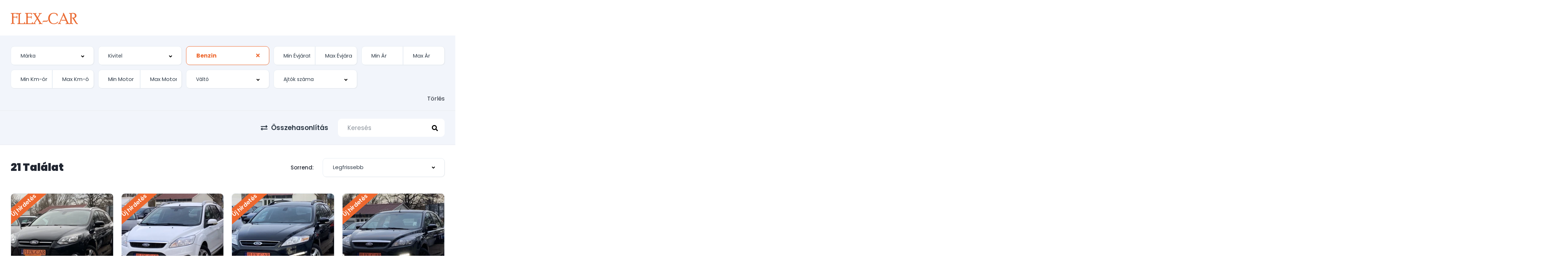

--- FILE ---
content_type: text/html; charset=UTF-8
request_url: http://www.flexcar.hu/kereses/?fuel-type=benzin
body_size: 24227
content:
<!DOCTYPE html>
<html lang="hu">
<head>
    <meta charset="UTF-8">
    <meta name="viewport" content="width=device-width, initial-scale=1">
    <link rel="profile" href="http://gmpg.org/xfn/11">
    <link rel="pingback" href="http://www.flexcar.hu/xmlrpc.php">

    <meta name='robots' content='index, follow, max-image-preview:large, max-snippet:-1, max-video-preview:-1' />

	<!-- This site is optimized with the Yoast SEO plugin v26.6 - https://yoast.com/wordpress/plugins/seo/ -->
	<title>Listings Archive - FlexCar - Használt autók</title>
	<link rel="canonical" href="https://www.flexcar.hu/kereses/" />
	<link rel="next" href="https://www.flexcar.hu/kereses/page/2/" />
	<meta property="og:locale" content="hu_HU" />
	<meta property="og:type" content="website" />
	<meta property="og:title" content="Listings Archive - FlexCar - Használt autók" />
	<meta property="og:url" content="https://www.flexcar.hu/kereses/" />
	<meta property="og:site_name" content="FlexCar - Használt autók" />
	<meta property="og:image" content="https://www.flexcar.hu/wp-content/uploads/2021/11/car-scaled.jpg" />
	<meta property="og:image:width" content="1920" />
	<meta property="og:image:height" content="633" />
	<meta property="og:image:type" content="image/jpeg" />
	<meta name="twitter:card" content="summary_large_image" />
	<script type="application/ld+json" class="yoast-schema-graph">{"@context":"https://schema.org","@graph":[{"@type":"CollectionPage","@id":"https://www.flexcar.hu/kereses/","url":"https://www.flexcar.hu/kereses/","name":"Listings Archive - FlexCar - Használt autók","isPartOf":{"@id":"https://www.flexcar.hu/#website"},"breadcrumb":{"@id":"https://www.flexcar.hu/kereses/#breadcrumb"},"inLanguage":"hu"},{"@type":"BreadcrumbList","@id":"https://www.flexcar.hu/kereses/#breadcrumb","itemListElement":[{"@type":"ListItem","position":1,"name":"Kezdőlap","item":"https://www.flexcar.hu/"},{"@type":"ListItem","position":2,"name":"Listings"}]},{"@type":"WebSite","@id":"https://www.flexcar.hu/#website","url":"https://www.flexcar.hu/","name":"FlexCar - Használt autók","description":"Slussz-kulcsrakész használt autók","publisher":{"@id":"https://www.flexcar.hu/#organization"},"potentialAction":[{"@type":"SearchAction","target":{"@type":"EntryPoint","urlTemplate":"https://www.flexcar.hu/?s={search_term_string}"},"query-input":{"@type":"PropertyValueSpecification","valueRequired":true,"valueName":"search_term_string"}}],"inLanguage":"hu"},{"@type":"Organization","@id":"https://www.flexcar.hu/#organization","name":"FlexCar - Használt autók","url":"https://www.flexcar.hu/","logo":{"@type":"ImageObject","inLanguage":"hu","@id":"https://www.flexcar.hu/#/schema/logo/image/","url":"https://www.flexcar.hu/wp-content/uploads/2025/02/logo-wht@2x.png","contentUrl":"https://www.flexcar.hu/wp-content/uploads/2025/02/logo-wht@2x.png","width":1920,"height":325,"caption":"FlexCar - Használt autók"},"image":{"@id":"https://www.flexcar.hu/#/schema/logo/image/"}}]}</script>
	<!-- / Yoast SEO plugin. -->


<link rel='dns-prefetch' href='//fonts.googleapis.com' />
<link rel="alternate" type="application/rss+xml" title="FlexCar - Használt autók &raquo; Listings hírfolyam" href="https://www.flexcar.hu/kereses/feed/" />
<style id='wp-img-auto-sizes-contain-inline-css' type='text/css'>
img:is([sizes=auto i],[sizes^="auto," i]){contain-intrinsic-size:3000px 1500px}
/*# sourceURL=wp-img-auto-sizes-contain-inline-css */
</style>
<link rel='stylesheet' id='elementor-frontend-css' href='http://www.flexcar.hu/wp-content/uploads/elementor/css/custom-frontend.min.css?ver=1766985007' type='text/css' media='all' />
<link rel='stylesheet' id='elementor-post-11944-css' href='http://www.flexcar.hu/wp-content/uploads/elementor/css/post-11944.css?ver=1766992502' type='text/css' media='all' />
<link rel='stylesheet' id='elementor-post-18456-css' href='http://www.flexcar.hu/wp-content/uploads/elementor/css/post-18456.css?ver=1766985007' type='text/css' media='all' />
<style id='wp-emoji-styles-inline-css' type='text/css'>

	img.wp-smiley, img.emoji {
		display: inline !important;
		border: none !important;
		box-shadow: none !important;
		height: 1em !important;
		width: 1em !important;
		margin: 0 0.07em !important;
		vertical-align: -0.1em !important;
		background: none !important;
		padding: 0 !important;
	}
/*# sourceURL=wp-emoji-styles-inline-css */
</style>
<link rel='stylesheet' id='wp-block-library-css' href='http://www.flexcar.hu/wp-includes/css/dist/block-library/style.min.css?ver=6.9' type='text/css' media='all' />
<style id='classic-theme-styles-inline-css' type='text/css'>
/*! This file is auto-generated */
.wp-block-button__link{color:#fff;background-color:#32373c;border-radius:9999px;box-shadow:none;text-decoration:none;padding:calc(.667em + 2px) calc(1.333em + 2px);font-size:1.125em}.wp-block-file__button{background:#32373c;color:#fff;text-decoration:none}
/*# sourceURL=/wp-includes/css/classic-themes.min.css */
</style>
<style id='global-styles-inline-css' type='text/css'>
:root{--wp--preset--aspect-ratio--square: 1;--wp--preset--aspect-ratio--4-3: 4/3;--wp--preset--aspect-ratio--3-4: 3/4;--wp--preset--aspect-ratio--3-2: 3/2;--wp--preset--aspect-ratio--2-3: 2/3;--wp--preset--aspect-ratio--16-9: 16/9;--wp--preset--aspect-ratio--9-16: 9/16;--wp--preset--color--black: #000000;--wp--preset--color--cyan-bluish-gray: #abb8c3;--wp--preset--color--white: #ffffff;--wp--preset--color--pale-pink: #f78da7;--wp--preset--color--vivid-red: #cf2e2e;--wp--preset--color--luminous-vivid-orange: #ff6900;--wp--preset--color--luminous-vivid-amber: #fcb900;--wp--preset--color--light-green-cyan: #7bdcb5;--wp--preset--color--vivid-green-cyan: #00d084;--wp--preset--color--pale-cyan-blue: #8ed1fc;--wp--preset--color--vivid-cyan-blue: #0693e3;--wp--preset--color--vivid-purple: #9b51e0;--wp--preset--gradient--vivid-cyan-blue-to-vivid-purple: linear-gradient(135deg,rgb(6,147,227) 0%,rgb(155,81,224) 100%);--wp--preset--gradient--light-green-cyan-to-vivid-green-cyan: linear-gradient(135deg,rgb(122,220,180) 0%,rgb(0,208,130) 100%);--wp--preset--gradient--luminous-vivid-amber-to-luminous-vivid-orange: linear-gradient(135deg,rgb(252,185,0) 0%,rgb(255,105,0) 100%);--wp--preset--gradient--luminous-vivid-orange-to-vivid-red: linear-gradient(135deg,rgb(255,105,0) 0%,rgb(207,46,46) 100%);--wp--preset--gradient--very-light-gray-to-cyan-bluish-gray: linear-gradient(135deg,rgb(238,238,238) 0%,rgb(169,184,195) 100%);--wp--preset--gradient--cool-to-warm-spectrum: linear-gradient(135deg,rgb(74,234,220) 0%,rgb(151,120,209) 20%,rgb(207,42,186) 40%,rgb(238,44,130) 60%,rgb(251,105,98) 80%,rgb(254,248,76) 100%);--wp--preset--gradient--blush-light-purple: linear-gradient(135deg,rgb(255,206,236) 0%,rgb(152,150,240) 100%);--wp--preset--gradient--blush-bordeaux: linear-gradient(135deg,rgb(254,205,165) 0%,rgb(254,45,45) 50%,rgb(107,0,62) 100%);--wp--preset--gradient--luminous-dusk: linear-gradient(135deg,rgb(255,203,112) 0%,rgb(199,81,192) 50%,rgb(65,88,208) 100%);--wp--preset--gradient--pale-ocean: linear-gradient(135deg,rgb(255,245,203) 0%,rgb(182,227,212) 50%,rgb(51,167,181) 100%);--wp--preset--gradient--electric-grass: linear-gradient(135deg,rgb(202,248,128) 0%,rgb(113,206,126) 100%);--wp--preset--gradient--midnight: linear-gradient(135deg,rgb(2,3,129) 0%,rgb(40,116,252) 100%);--wp--preset--font-size--small: 13px;--wp--preset--font-size--medium: 20px;--wp--preset--font-size--large: 36px;--wp--preset--font-size--x-large: 42px;--wp--preset--spacing--20: 0.44rem;--wp--preset--spacing--30: 0.67rem;--wp--preset--spacing--40: 1rem;--wp--preset--spacing--50: 1.5rem;--wp--preset--spacing--60: 2.25rem;--wp--preset--spacing--70: 3.38rem;--wp--preset--spacing--80: 5.06rem;--wp--preset--shadow--natural: 6px 6px 9px rgba(0, 0, 0, 0.2);--wp--preset--shadow--deep: 12px 12px 50px rgba(0, 0, 0, 0.4);--wp--preset--shadow--sharp: 6px 6px 0px rgba(0, 0, 0, 0.2);--wp--preset--shadow--outlined: 6px 6px 0px -3px rgb(255, 255, 255), 6px 6px rgb(0, 0, 0);--wp--preset--shadow--crisp: 6px 6px 0px rgb(0, 0, 0);}:where(.is-layout-flex){gap: 0.5em;}:where(.is-layout-grid){gap: 0.5em;}body .is-layout-flex{display: flex;}.is-layout-flex{flex-wrap: wrap;align-items: center;}.is-layout-flex > :is(*, div){margin: 0;}body .is-layout-grid{display: grid;}.is-layout-grid > :is(*, div){margin: 0;}:where(.wp-block-columns.is-layout-flex){gap: 2em;}:where(.wp-block-columns.is-layout-grid){gap: 2em;}:where(.wp-block-post-template.is-layout-flex){gap: 1.25em;}:where(.wp-block-post-template.is-layout-grid){gap: 1.25em;}.has-black-color{color: var(--wp--preset--color--black) !important;}.has-cyan-bluish-gray-color{color: var(--wp--preset--color--cyan-bluish-gray) !important;}.has-white-color{color: var(--wp--preset--color--white) !important;}.has-pale-pink-color{color: var(--wp--preset--color--pale-pink) !important;}.has-vivid-red-color{color: var(--wp--preset--color--vivid-red) !important;}.has-luminous-vivid-orange-color{color: var(--wp--preset--color--luminous-vivid-orange) !important;}.has-luminous-vivid-amber-color{color: var(--wp--preset--color--luminous-vivid-amber) !important;}.has-light-green-cyan-color{color: var(--wp--preset--color--light-green-cyan) !important;}.has-vivid-green-cyan-color{color: var(--wp--preset--color--vivid-green-cyan) !important;}.has-pale-cyan-blue-color{color: var(--wp--preset--color--pale-cyan-blue) !important;}.has-vivid-cyan-blue-color{color: var(--wp--preset--color--vivid-cyan-blue) !important;}.has-vivid-purple-color{color: var(--wp--preset--color--vivid-purple) !important;}.has-black-background-color{background-color: var(--wp--preset--color--black) !important;}.has-cyan-bluish-gray-background-color{background-color: var(--wp--preset--color--cyan-bluish-gray) !important;}.has-white-background-color{background-color: var(--wp--preset--color--white) !important;}.has-pale-pink-background-color{background-color: var(--wp--preset--color--pale-pink) !important;}.has-vivid-red-background-color{background-color: var(--wp--preset--color--vivid-red) !important;}.has-luminous-vivid-orange-background-color{background-color: var(--wp--preset--color--luminous-vivid-orange) !important;}.has-luminous-vivid-amber-background-color{background-color: var(--wp--preset--color--luminous-vivid-amber) !important;}.has-light-green-cyan-background-color{background-color: var(--wp--preset--color--light-green-cyan) !important;}.has-vivid-green-cyan-background-color{background-color: var(--wp--preset--color--vivid-green-cyan) !important;}.has-pale-cyan-blue-background-color{background-color: var(--wp--preset--color--pale-cyan-blue) !important;}.has-vivid-cyan-blue-background-color{background-color: var(--wp--preset--color--vivid-cyan-blue) !important;}.has-vivid-purple-background-color{background-color: var(--wp--preset--color--vivid-purple) !important;}.has-black-border-color{border-color: var(--wp--preset--color--black) !important;}.has-cyan-bluish-gray-border-color{border-color: var(--wp--preset--color--cyan-bluish-gray) !important;}.has-white-border-color{border-color: var(--wp--preset--color--white) !important;}.has-pale-pink-border-color{border-color: var(--wp--preset--color--pale-pink) !important;}.has-vivid-red-border-color{border-color: var(--wp--preset--color--vivid-red) !important;}.has-luminous-vivid-orange-border-color{border-color: var(--wp--preset--color--luminous-vivid-orange) !important;}.has-luminous-vivid-amber-border-color{border-color: var(--wp--preset--color--luminous-vivid-amber) !important;}.has-light-green-cyan-border-color{border-color: var(--wp--preset--color--light-green-cyan) !important;}.has-vivid-green-cyan-border-color{border-color: var(--wp--preset--color--vivid-green-cyan) !important;}.has-pale-cyan-blue-border-color{border-color: var(--wp--preset--color--pale-cyan-blue) !important;}.has-vivid-cyan-blue-border-color{border-color: var(--wp--preset--color--vivid-cyan-blue) !important;}.has-vivid-purple-border-color{border-color: var(--wp--preset--color--vivid-purple) !important;}.has-vivid-cyan-blue-to-vivid-purple-gradient-background{background: var(--wp--preset--gradient--vivid-cyan-blue-to-vivid-purple) !important;}.has-light-green-cyan-to-vivid-green-cyan-gradient-background{background: var(--wp--preset--gradient--light-green-cyan-to-vivid-green-cyan) !important;}.has-luminous-vivid-amber-to-luminous-vivid-orange-gradient-background{background: var(--wp--preset--gradient--luminous-vivid-amber-to-luminous-vivid-orange) !important;}.has-luminous-vivid-orange-to-vivid-red-gradient-background{background: var(--wp--preset--gradient--luminous-vivid-orange-to-vivid-red) !important;}.has-very-light-gray-to-cyan-bluish-gray-gradient-background{background: var(--wp--preset--gradient--very-light-gray-to-cyan-bluish-gray) !important;}.has-cool-to-warm-spectrum-gradient-background{background: var(--wp--preset--gradient--cool-to-warm-spectrum) !important;}.has-blush-light-purple-gradient-background{background: var(--wp--preset--gradient--blush-light-purple) !important;}.has-blush-bordeaux-gradient-background{background: var(--wp--preset--gradient--blush-bordeaux) !important;}.has-luminous-dusk-gradient-background{background: var(--wp--preset--gradient--luminous-dusk) !important;}.has-pale-ocean-gradient-background{background: var(--wp--preset--gradient--pale-ocean) !important;}.has-electric-grass-gradient-background{background: var(--wp--preset--gradient--electric-grass) !important;}.has-midnight-gradient-background{background: var(--wp--preset--gradient--midnight) !important;}.has-small-font-size{font-size: var(--wp--preset--font-size--small) !important;}.has-medium-font-size{font-size: var(--wp--preset--font-size--medium) !important;}.has-large-font-size{font-size: var(--wp--preset--font-size--large) !important;}.has-x-large-font-size{font-size: var(--wp--preset--font-size--x-large) !important;}
:where(.wp-block-post-template.is-layout-flex){gap: 1.25em;}:where(.wp-block-post-template.is-layout-grid){gap: 1.25em;}
:where(.wp-block-term-template.is-layout-flex){gap: 1.25em;}:where(.wp-block-term-template.is-layout-grid){gap: 1.25em;}
:where(.wp-block-columns.is-layout-flex){gap: 2em;}:where(.wp-block-columns.is-layout-grid){gap: 2em;}
:root :where(.wp-block-pullquote){font-size: 1.5em;line-height: 1.6;}
/*# sourceURL=global-styles-inline-css */
</style>
<link rel='stylesheet' id='contact-form-7-css' href='http://www.flexcar.hu/wp-content/plugins/contact-form-7/includes/css/styles.css?ver=6.1.4' type='text/css' media='all' />
<link rel='stylesheet' id='elementor-icons-css' href='http://www.flexcar.hu/wp-content/plugins/elementor/assets/lib/eicons/css/elementor-icons.min.css?ver=5.45.0' type='text/css' media='all' />
<link rel='stylesheet' id='elementor-post-19131-css' href='http://www.flexcar.hu/wp-content/uploads/elementor/css/post-19131.css?ver=1766985008' type='text/css' media='all' />
<link rel='stylesheet' id='font-awesome-5-all-css' href='http://www.flexcar.hu/wp-content/plugins/elementor/assets/lib/font-awesome/css/all.min.css?ver=3.34.0' type='text/css' media='all' />
<link rel='stylesheet' id='font-awesome-4-shim-css' href='http://www.flexcar.hu/wp-content/plugins/elementor/assets/lib/font-awesome/css/v4-shims.min.css?ver=3.34.0' type='text/css' media='all' />
<link rel='stylesheet' id='vehica-css' href='http://www.flexcar.hu/wp-content/themes/vehica/style.css?ver=1.0.95' type='text/css' media='all' />
<style id='vehica-inline-css' type='text/css'>
 body, textarea, input, button{font-family:'Poppins', Arial,Helvetica,sans-serif!important}h1, h2, h3, h4, h5, h6{font-family:'Poppins', Arial,Helvetica,sans-serif}:root{--primary:#EE682F;--primary-light:rgba(238,104,47,0.1)}
/*# sourceURL=vehica-inline-css */
</style>
<link rel='stylesheet' id='vehica-child-css' href='http://www.flexcar.hu/wp-content/themes/vehica-child/style.css?ver=6.9' type='text/css' media='all' />
<link rel='stylesheet' id='elementor-icons-shared-0-css' href='http://www.flexcar.hu/wp-content/plugins/elementor/assets/lib/font-awesome/css/fontawesome.min.css?ver=5.15.3' type='text/css' media='all' />
<link rel='stylesheet' id='elementor-icons-fa-regular-css' href='http://www.flexcar.hu/wp-content/plugins/elementor/assets/lib/font-awesome/css/regular.min.css?ver=5.15.3' type='text/css' media='all' />
<link rel='stylesheet' id='elementor-icons-fa-solid-css' href='http://www.flexcar.hu/wp-content/plugins/elementor/assets/lib/font-awesome/css/solid.min.css?ver=5.15.3' type='text/css' media='all' />
<link rel='stylesheet' id='elementor-icons-fa-brands-css' href='http://www.flexcar.hu/wp-content/plugins/elementor/assets/lib/font-awesome/css/brands.min.css?ver=5.15.3' type='text/css' media='all' />
<link rel='stylesheet' id='vue-select-css' href='http://www.flexcar.hu/wp-content/plugins/vehica-core/assets/css/vue-select.min.css?ver=6.9' type='text/css' media='all' />
<link rel='stylesheet' id='google-font-poppins-css' href='https://fonts.googleapis.com/css?family=Poppins%3A300%2C300italic%2C400%2C400italic%2C500%2C500italic%2C600%2C600italic%2C700%2C700italic%2C800%2C800italic%2C900%2C900italic&#038;ver=6.9' type='text/css' media='all' />
<link rel='stylesheet' id='elementor-gf-local-roboto-css' href='https://www.flexcar.hu/wp-content/uploads/elementor/google-fonts/css/roboto.css?ver=1742293880' type='text/css' media='all' />
<link rel='stylesheet' id='elementor-gf-local-robotoslab-css' href='https://www.flexcar.hu/wp-content/uploads/elementor/google-fonts/css/robotoslab.css?ver=1742293887' type='text/css' media='all' />
<script type="text/javascript" src="http://www.flexcar.hu/wp-content/plugins/elementor/assets/lib/font-awesome/js/v4-shims.min.js?ver=3.34.0" id="font-awesome-4-shim-js"></script>
<script type="text/javascript" src="http://www.flexcar.hu/wp-includes/js/jquery/jquery.min.js?ver=3.7.1" id="jquery-core-js"></script>
<script type="text/javascript" src="http://www.flexcar.hu/wp-includes/js/jquery/jquery-migrate.min.js?ver=3.4.1" id="jquery-migrate-js"></script>
<script type="text/javascript" id="lazysizes-js-before">
/* <![CDATA[ */
        window.lazySizesConfig = window.lazySizesConfig || {};
        window.lazySizesConfig.loadMode = 1
        window.lazySizesConfig.init = 0
        
//# sourceURL=lazysizes-js-before
/* ]]> */
</script>
<script type="text/javascript" src="http://www.flexcar.hu/wp-content/plugins/vehica-core/assets/js/lazysizes.min.js?ver=6.9" id="lazysizes-js"></script>
<link rel="https://api.w.org/" href="https://www.flexcar.hu/wp-json/" /><link rel="EditURI" type="application/rsd+xml" title="RSD" href="https://www.flexcar.hu/xmlrpc.php?rsd" />
<meta name="generator" content="WordPress 6.9" />
<meta name="generator" content="Elementor 3.34.0; features: additional_custom_breakpoints; settings: css_print_method-external, google_font-enabled, font_display-auto">
			<style>
				.e-con.e-parent:nth-of-type(n+4):not(.e-lazyloaded):not(.e-no-lazyload),
				.e-con.e-parent:nth-of-type(n+4):not(.e-lazyloaded):not(.e-no-lazyload) * {
					background-image: none !important;
				}
				@media screen and (max-height: 1024px) {
					.e-con.e-parent:nth-of-type(n+3):not(.e-lazyloaded):not(.e-no-lazyload),
					.e-con.e-parent:nth-of-type(n+3):not(.e-lazyloaded):not(.e-no-lazyload) * {
						background-image: none !important;
					}
				}
				@media screen and (max-height: 640px) {
					.e-con.e-parent:nth-of-type(n+2):not(.e-lazyloaded):not(.e-no-lazyload),
					.e-con.e-parent:nth-of-type(n+2):not(.e-lazyloaded):not(.e-no-lazyload) * {
						background-image: none !important;
					}
				}
			</style>
			<noscript><style>.lazyload[data-src]{display:none !important;}</style></noscript><style>.lazyload{background-image:none !important;}.lazyload:before{background-image:none !important;}</style></head>
<body class="archive post-type-archive post-type-archive-vehica_car wp-custom-logo wp-theme-vehica wp-child-theme-vehica-child vehica-version-1.0.95 elementor-default elementor-kit-19131">

    		<div data-elementor-type="wp-post" data-elementor-id="18456" class="elementor elementor-18456">
						<section class="elementor-section elementor-top-section elementor-element elementor-element-97f8a3c elementor-section-stretched elementor-section-boxed elementor-section-height-default elementor-section-height-default" data-id="97f8a3c" data-element_type="section" data-settings="{&quot;stretch_section&quot;:&quot;section-stretched&quot;,&quot;background_background&quot;:&quot;classic&quot;}">
						<div class="elementor-container elementor-column-gap-default">
					<div class="elementor-column elementor-col-100 elementor-top-column elementor-element elementor-element-73bbc28" data-id="73bbc28" data-element_type="column">
			<div class="elementor-widget-wrap elementor-element-populated">
						<div class="elementor-element elementor-element-c5bb9ce vehica-menu-white-preset elementor-widget elementor-widget-vehica_menu_general_widget" data-id="c5bb9ce" data-element_type="widget" data-settings="{&quot;logo_max_height&quot;:{&quot;unit&quot;:&quot;px&quot;,&quot;size&quot;:32,&quot;sizes&quot;:[]},&quot;logo_max_height_tablet&quot;:{&quot;unit&quot;:&quot;px&quot;,&quot;size&quot;:32,&quot;sizes&quot;:[]},&quot;logo_max_height_mobile&quot;:{&quot;unit&quot;:&quot;px&quot;,&quot;size&quot;:&quot;&quot;,&quot;sizes&quot;:[]},&quot;sticky_logo_height&quot;:{&quot;unit&quot;:&quot;px&quot;,&quot;size&quot;:&quot;&quot;,&quot;sizes&quot;:[]},&quot;sticky_logo_height_tablet&quot;:{&quot;unit&quot;:&quot;px&quot;,&quot;size&quot;:&quot;&quot;,&quot;sizes&quot;:[]},&quot;sticky_logo_height_mobile&quot;:{&quot;unit&quot;:&quot;px&quot;,&quot;size&quot;:&quot;&quot;,&quot;sizes&quot;:[]},&quot;button_border_radius&quot;:{&quot;unit&quot;:&quot;px&quot;,&quot;top&quot;:&quot;&quot;,&quot;right&quot;:&quot;&quot;,&quot;bottom&quot;:&quot;&quot;,&quot;left&quot;:&quot;&quot;,&quot;isLinked&quot;:true},&quot;button_border_radius_tablet&quot;:{&quot;unit&quot;:&quot;px&quot;,&quot;top&quot;:&quot;&quot;,&quot;right&quot;:&quot;&quot;,&quot;bottom&quot;:&quot;&quot;,&quot;left&quot;:&quot;&quot;,&quot;isLinked&quot;:true},&quot;button_border_radius_mobile&quot;:{&quot;unit&quot;:&quot;px&quot;,&quot;top&quot;:&quot;&quot;,&quot;right&quot;:&quot;&quot;,&quot;bottom&quot;:&quot;&quot;,&quot;left&quot;:&quot;&quot;,&quot;isLinked&quot;:true},&quot;button_border_radius_hover&quot;:{&quot;unit&quot;:&quot;px&quot;,&quot;top&quot;:&quot;&quot;,&quot;right&quot;:&quot;&quot;,&quot;bottom&quot;:&quot;&quot;,&quot;left&quot;:&quot;&quot;,&quot;isLinked&quot;:true},&quot;button_border_radius_hover_tablet&quot;:{&quot;unit&quot;:&quot;px&quot;,&quot;top&quot;:&quot;&quot;,&quot;right&quot;:&quot;&quot;,&quot;bottom&quot;:&quot;&quot;,&quot;left&quot;:&quot;&quot;,&quot;isLinked&quot;:true},&quot;button_border_radius_hover_mobile&quot;:{&quot;unit&quot;:&quot;px&quot;,&quot;top&quot;:&quot;&quot;,&quot;right&quot;:&quot;&quot;,&quot;bottom&quot;:&quot;&quot;,&quot;left&quot;:&quot;&quot;,&quot;isLinked&quot;:true},&quot;button_mobile_border_radius&quot;:{&quot;unit&quot;:&quot;px&quot;,&quot;top&quot;:&quot;&quot;,&quot;right&quot;:&quot;&quot;,&quot;bottom&quot;:&quot;&quot;,&quot;left&quot;:&quot;&quot;,&quot;isLinked&quot;:true},&quot;button_mobile_border_radius_tablet&quot;:{&quot;unit&quot;:&quot;px&quot;,&quot;top&quot;:&quot;&quot;,&quot;right&quot;:&quot;&quot;,&quot;bottom&quot;:&quot;&quot;,&quot;left&quot;:&quot;&quot;,&quot;isLinked&quot;:true},&quot;button_mobile_border_radius_mobile&quot;:{&quot;unit&quot;:&quot;px&quot;,&quot;top&quot;:&quot;&quot;,&quot;right&quot;:&quot;&quot;,&quot;bottom&quot;:&quot;&quot;,&quot;left&quot;:&quot;&quot;,&quot;isLinked&quot;:true},&quot;button_mobile_border_radius_hover&quot;:{&quot;unit&quot;:&quot;px&quot;,&quot;top&quot;:&quot;&quot;,&quot;right&quot;:&quot;&quot;,&quot;bottom&quot;:&quot;&quot;,&quot;left&quot;:&quot;&quot;,&quot;isLinked&quot;:true},&quot;button_mobile_border_radius_hover_tablet&quot;:{&quot;unit&quot;:&quot;px&quot;,&quot;top&quot;:&quot;&quot;,&quot;right&quot;:&quot;&quot;,&quot;bottom&quot;:&quot;&quot;,&quot;left&quot;:&quot;&quot;,&quot;isLinked&quot;:true},&quot;button_mobile_border_radius_hover_mobile&quot;:{&quot;unit&quot;:&quot;px&quot;,&quot;top&quot;:&quot;&quot;,&quot;right&quot;:&quot;&quot;,&quot;bottom&quot;:&quot;&quot;,&quot;left&quot;:&quot;&quot;,&quot;isLinked&quot;:true}}" data-widget_type="vehica_menu_general_widget.default">
				<div class="elementor-widget-container">
					<header class="vehica-app vehica-header vehica-header--no-submit-button vehica-header--with-dashboard-link">
            <div class="vehica-hide-mobile vehica-hide-tablet">
            <div class="vehica-menu__desktop">
    <div class="vehica-menu__wrapper">
        <div class="vehica-menu__left">
                            <div class="vehica-logo">
                    <a
                            href="https://www.flexcar.hu"
                            title="FlexCar - Használt autók"
                    >
                        <img
                                src="[data-uri]"
                                alt="FlexCar - Használt autók"
                         data-src="https://www.flexcar.hu/wp-content/uploads/2025/02/logo-wht@2x.png" decoding="async" class="lazyload" data-eio-rwidth="1920" data-eio-rheight="325"><noscript><img
                                src="https://www.flexcar.hu/wp-content/uploads/2025/02/logo-wht@2x.png"
                                alt="FlexCar - Használt autók"
                         data-eio="l"></noscript>
                    </a>
                </div>

                <div class="vehica-logo vehica-logo--sticky">
                    <a
                            href="https://www.flexcar.hu"
                            title="FlexCar - Használt autók"
                    >
                        <img
                                src="[data-uri]"
                                alt="FlexCar - Használt autók"
                         data-src="https://www.flexcar.hu/wp-content/uploads/2025/02/logo-wht@2x.png" decoding="async" class="lazyload" data-eio-rwidth="1920" data-eio-rheight="325"><noscript><img
                                src="https://www.flexcar.hu/wp-content/uploads/2025/02/logo-wht@2x.png"
                                alt="FlexCar - Használt autók"
                         data-eio="l"></noscript>
                    </a>
                </div>
            
                    </div>

        <div class="vehica-menu__sticky-submit">
            
                    </div>
    </div>
</div>
        </div>

        <div class="vehica-hide-desktop">
            <div
            class="vehica-mobile-menu__wrapper vehica-mobile-menu__wrapper--mobile-simple-menu vehica-hide-desktop"
    >
    
    <div
                    class="vehica-mobile-menu__logo vehica-mobile-menu__logo--right"
            >
                    <div class="vehica-logo">
                <a
                        href="https://www.flexcar.hu"
                        title="FlexCar - Használt autók"
                >
                    <img
                            src="[data-uri]"
                            alt="FlexCar - Használt autók"
                     data-src="https://www.flexcar.hu/wp-content/uploads/2025/02/logo-wht@2x.png" decoding="async" class="lazyload" data-eio-rwidth="1920" data-eio-rheight="325"><noscript><img
                            src="https://www.flexcar.hu/wp-content/uploads/2025/02/logo-wht@2x.png"
                            alt="FlexCar - Használt autók"
                     data-eio="l"></noscript>
                </a>
            </div>
            </div>

    </div>
        </div>
    </header>				</div>
				</div>
					</div>
		</div>
					</div>
		</section>
				<section class="elementor-section elementor-top-section elementor-element elementor-element-1cd3f209 elementor-section-stretched elementor-section-full_width elementor-section-height-default elementor-section-height-default" data-id="1cd3f209" data-element_type="section" data-settings="{&quot;stretch_section&quot;:&quot;section-stretched&quot;}">
						<div class="elementor-container elementor-column-gap-no">
					<div class="elementor-column elementor-col-100 elementor-top-column elementor-element elementor-element-e7c5937" data-id="e7c5937" data-element_type="column">
			<div class="elementor-widget-wrap elementor-element-populated">
						<div class="elementor-element elementor-element-723b5cfd elementor-widget elementor-widget-vehica_template_content" data-id="723b5cfd" data-element_type="widget" data-widget_type="vehica_template_content.default">
				<div class="elementor-widget-container">
							<div data-elementor-type="wp-post" data-elementor-id="11944" class="elementor elementor-11944">
						<section class="elementor-section elementor-top-section elementor-element elementor-element-1518201 elementor-section-stretched elementor-section-full_width elementor-section-height-default elementor-section-height-default" data-id="1518201" data-element_type="section" data-settings="{&quot;stretch_section&quot;:&quot;section-stretched&quot;}">
						<div class="elementor-container elementor-column-gap-default">
					<div class="elementor-column elementor-col-100 elementor-top-column elementor-element elementor-element-582487b" data-id="582487b" data-element_type="column">
			<div class="elementor-widget-wrap elementor-element-populated">
						<div class="elementor-element elementor-element-2c06e3c elementor-widget elementor-widget-vehica_search_listing_car_archive_widget" data-id="2c06e3c" data-element_type="widget" data-widget_type="vehica_search_listing_car_archive_widget.default">
				<div class="elementor-widget-container">
					<div class="vehica-app vehica-search-form-loading">
    <vehica-query-cars
            request-url="https://www.flexcar.hu/wp-admin/admin-ajax.php?action=vehica_car_results"
            :limit="12"
            sort-by-rewrite="sorrend"
            keyword-rewrite="kulcsszo"
            initial-sort-by="legujabb"
            default-sort-by="legujabb"
            :initial-results-count="21"
            initial-formatted-results-count="21"
            :initial-terms-count="[{&quot;id&quot;:2476,&quot;count&quot;:3},{&quot;id&quot;:2490,&quot;count&quot;:17},{&quot;id&quot;:2494,&quot;count&quot;:1},{&quot;id&quot;:&quot;vehica_6654&quot;,&quot;count&quot;:21},{&quot;id&quot;:2325,&quot;count&quot;:1},{&quot;id&quot;:2493,&quot;count&quot;:8},{&quot;id&quot;:2666,&quot;count&quot;:12},{&quot;id&quot;:&quot;vehica_6655&quot;,&quot;count&quot;:21},{&quot;id&quot;:2326,&quot;count&quot;:1},{&quot;id&quot;:2329,&quot;count&quot;:12},{&quot;id&quot;:2487,&quot;count&quot;:3},{&quot;id&quot;:2672,&quot;count&quot;:1},{&quot;id&quot;:2706,&quot;count&quot;:4},{&quot;id&quot;:&quot;vehica_6659&quot;,&quot;count&quot;:21},{&quot;id&quot;:2673,&quot;count&quot;:13},{&quot;id&quot;:2717,&quot;count&quot;:3},{&quot;id&quot;:2722,&quot;count&quot;:2},{&quot;id&quot;:2723,&quot;count&quot;:2},{&quot;id&quot;:2779,&quot;count&quot;:1},{&quot;id&quot;:&quot;vehica_6657&quot;,&quot;count&quot;:21},{&quot;id&quot;:2313,&quot;count&quot;:1},{&quot;id&quot;:2696,&quot;count&quot;:19},{&quot;id&quot;:2747,&quot;count&quot;:1},{&quot;id&quot;:&quot;vehica_6662&quot;,&quot;count&quot;:21},{&quot;id&quot;:2107,&quot;count&quot;:21},{&quot;id&quot;:2108,&quot;count&quot;:38},{&quot;id&quot;:2109,&quot;count&quot;:2},{&quot;id&quot;:2675,&quot;count&quot;:4},{&quot;id&quot;:&quot;vehica_6663&quot;,&quot;count&quot;:66},{&quot;id&quot;:2323,&quot;count&quot;:1},{&quot;id&quot;:2328,&quot;count&quot;:3},{&quot;id&quot;:2374,&quot;count&quot;:1},{&quot;id&quot;:2691,&quot;count&quot;:1},{&quot;id&quot;:2699,&quot;count&quot;:6},{&quot;id&quot;:2707,&quot;count&quot;:6},{&quot;id&quot;:2719,&quot;count&quot;:1},{&quot;id&quot;:2769,&quot;count&quot;:1},{&quot;id&quot;:2771,&quot;count&quot;:1},{&quot;id&quot;:&quot;vehica_6666&quot;,&quot;count&quot;:21},{&quot;id&quot;:2398,&quot;count&quot;:21},{&quot;id&quot;:&quot;vehica_12770&quot;,&quot;count&quot;:21},{&quot;id&quot;:2101,&quot;count&quot;:1},{&quot;id&quot;:2496,&quot;count&quot;:1},{&quot;id&quot;:2497,&quot;count&quot;:1},{&quot;id&quot;:2498,&quot;count&quot;:1},{&quot;id&quot;:2499,&quot;count&quot;:6},{&quot;id&quot;:2500,&quot;count&quot;:1},{&quot;id&quot;:2501,&quot;count&quot;:1},{&quot;id&quot;:2502,&quot;count&quot;:1},{&quot;id&quot;:2503,&quot;count&quot;:1},{&quot;id&quot;:2504,&quot;count&quot;:2},{&quot;id&quot;:2505,&quot;count&quot;:1},{&quot;id&quot;:2506,&quot;count&quot;:1},{&quot;id&quot;:2507,&quot;count&quot;:1},{&quot;id&quot;:2508,&quot;count&quot;:1},{&quot;id&quot;:2509,&quot;count&quot;:2},{&quot;id&quot;:2510,&quot;count&quot;:1},{&quot;id&quot;:2513,&quot;count&quot;:5},{&quot;id&quot;:2518,&quot;count&quot;:1},{&quot;id&quot;:2519,&quot;count&quot;:1},{&quot;id&quot;:2520,&quot;count&quot;:1},{&quot;id&quot;:2521,&quot;count&quot;:1},{&quot;id&quot;:2528,&quot;count&quot;:1},{&quot;id&quot;:2529,&quot;count&quot;:1},{&quot;id&quot;:2530,&quot;count&quot;:1},{&quot;id&quot;:2531,&quot;count&quot;:2},{&quot;id&quot;:2532,&quot;count&quot;:1},{&quot;id&quot;:2533,&quot;count&quot;:1},{&quot;id&quot;:2534,&quot;count&quot;:1},{&quot;id&quot;:2535,&quot;count&quot;:1},{&quot;id&quot;:2536,&quot;count&quot;:1},{&quot;id&quot;:2537,&quot;count&quot;:1},{&quot;id&quot;:2538,&quot;count&quot;:1},{&quot;id&quot;:2539,&quot;count&quot;:1},{&quot;id&quot;:2540,&quot;count&quot;:1},{&quot;id&quot;:2541,&quot;count&quot;:1},{&quot;id&quot;:2542,&quot;count&quot;:1},{&quot;id&quot;:2543,&quot;count&quot;:1},{&quot;id&quot;:2544,&quot;count&quot;:1},{&quot;id&quot;:2545,&quot;count&quot;:1},{&quot;id&quot;:2547,&quot;count&quot;:1},{&quot;id&quot;:2548,&quot;count&quot;:2},{&quot;id&quot;:2551,&quot;count&quot;:1},{&quot;id&quot;:2552,&quot;count&quot;:1},{&quot;id&quot;:2553,&quot;count&quot;:1},{&quot;id&quot;:2554,&quot;count&quot;:1},{&quot;id&quot;:2556,&quot;count&quot;:1},{&quot;id&quot;:2557,&quot;count&quot;:1},{&quot;id&quot;:2558,&quot;count&quot;:1},{&quot;id&quot;:2559,&quot;count&quot;:2},{&quot;id&quot;:2560,&quot;count&quot;:1},{&quot;id&quot;:2561,&quot;count&quot;:1},{&quot;id&quot;:2562,&quot;count&quot;:2},{&quot;id&quot;:2563,&quot;count&quot;:1},{&quot;id&quot;:2564,&quot;count&quot;:1},{&quot;id&quot;:2565,&quot;count&quot;:1},{&quot;id&quot;:2566,&quot;count&quot;:1},{&quot;id&quot;:2567,&quot;count&quot;:1},{&quot;id&quot;:2568,&quot;count&quot;:1},{&quot;id&quot;:2569,&quot;count&quot;:2},{&quot;id&quot;:2570,&quot;count&quot;:1},{&quot;id&quot;:2571,&quot;count&quot;:1},{&quot;id&quot;:2573,&quot;count&quot;:1},{&quot;id&quot;:2574,&quot;count&quot;:1},{&quot;id&quot;:2576,&quot;count&quot;:1},{&quot;id&quot;:2577,&quot;count&quot;:1},{&quot;id&quot;:2578,&quot;count&quot;:1},{&quot;id&quot;:2579,&quot;count&quot;:1},{&quot;id&quot;:2580,&quot;count&quot;:1},{&quot;id&quot;:2581,&quot;count&quot;:1},{&quot;id&quot;:2582,&quot;count&quot;:2},{&quot;id&quot;:2583,&quot;count&quot;:1},{&quot;id&quot;:2584,&quot;count&quot;:1},{&quot;id&quot;:2585,&quot;count&quot;:1},{&quot;id&quot;:2586,&quot;count&quot;:1},{&quot;id&quot;:2587,&quot;count&quot;:1},{&quot;id&quot;:2588,&quot;count&quot;:3},{&quot;id&quot;:2589,&quot;count&quot;:1},{&quot;id&quot;:2590,&quot;count&quot;:1},{&quot;id&quot;:2591,&quot;count&quot;:1},{&quot;id&quot;:2622,&quot;count&quot;:1},{&quot;id&quot;:2623,&quot;count&quot;:1},{&quot;id&quot;:2624,&quot;count&quot;:1},{&quot;id&quot;:2626,&quot;count&quot;:1},{&quot;id&quot;:2628,&quot;count&quot;:1},{&quot;id&quot;:2629,&quot;count&quot;:1},{&quot;id&quot;:2630,&quot;count&quot;:1},{&quot;id&quot;:2631,&quot;count&quot;:1},{&quot;id&quot;:2632,&quot;count&quot;:1},{&quot;id&quot;:2633,&quot;count&quot;:1},{&quot;id&quot;:2634,&quot;count&quot;:1},{&quot;id&quot;:2635,&quot;count&quot;:1},{&quot;id&quot;:2636,&quot;count&quot;:1},{&quot;id&quot;:2637,&quot;count&quot;:1},{&quot;id&quot;:2638,&quot;count&quot;:1},{&quot;id&quot;:2639,&quot;count&quot;:1},{&quot;id&quot;:2640,&quot;count&quot;:1},{&quot;id&quot;:2648,&quot;count&quot;:1},{&quot;id&quot;:2649,&quot;count&quot;:1},{&quot;id&quot;:2650,&quot;count&quot;:1},{&quot;id&quot;:2651,&quot;count&quot;:1},{&quot;id&quot;:2652,&quot;count&quot;:1},{&quot;id&quot;:2653,&quot;count&quot;:1},{&quot;id&quot;:2654,&quot;count&quot;:1},{&quot;id&quot;:2655,&quot;count&quot;:1},{&quot;id&quot;:2656,&quot;count&quot;:1},{&quot;id&quot;:2657,&quot;count&quot;:1},{&quot;id&quot;:2669,&quot;count&quot;:2},{&quot;id&quot;:2679,&quot;count&quot;:1},{&quot;id&quot;:2697,&quot;count&quot;:4},{&quot;id&quot;:2735,&quot;count&quot;:1},{&quot;id&quot;:2767,&quot;count&quot;:1},{&quot;id&quot;:2770,&quot;count&quot;:1},{&quot;id&quot;:2772,&quot;count&quot;:2},{&quot;id&quot;:2777,&quot;count&quot;:1},{&quot;id&quot;:2780,&quot;count&quot;:3},{&quot;id&quot;:2787,&quot;count&quot;:1},{&quot;id&quot;:2813,&quot;count&quot;:1},{&quot;id&quot;:&quot;vehica_6670&quot;,&quot;count&quot;:21},{&quot;id&quot;:2522,&quot;count&quot;:2},{&quot;id&quot;:2523,&quot;count&quot;:1},{&quot;id&quot;:2524,&quot;count&quot;:2},{&quot;id&quot;:2525,&quot;count&quot;:1},{&quot;id&quot;:2526,&quot;count&quot;:1},{&quot;id&quot;:2527,&quot;count&quot;:1},{&quot;id&quot;:2592,&quot;count&quot;:1},{&quot;id&quot;:2593,&quot;count&quot;:1},{&quot;id&quot;:2594,&quot;count&quot;:7},{&quot;id&quot;:2595,&quot;count&quot;:4},{&quot;id&quot;:2596,&quot;count&quot;:1},{&quot;id&quot;:2597,&quot;count&quot;:1},{&quot;id&quot;:2598,&quot;count&quot;:1},{&quot;id&quot;:2599,&quot;count&quot;:1},{&quot;id&quot;:2600,&quot;count&quot;:3},{&quot;id&quot;:2601,&quot;count&quot;:1},{&quot;id&quot;:2602,&quot;count&quot;:1},{&quot;id&quot;:2603,&quot;count&quot;:1},{&quot;id&quot;:2604,&quot;count&quot;:1},{&quot;id&quot;:2605,&quot;count&quot;:1},{&quot;id&quot;:2606,&quot;count&quot;:1},{&quot;id&quot;:2607,&quot;count&quot;:1},{&quot;id&quot;:2608,&quot;count&quot;:1},{&quot;id&quot;:2609,&quot;count&quot;:1},{&quot;id&quot;:2610,&quot;count&quot;:1},{&quot;id&quot;:2611,&quot;count&quot;:1},{&quot;id&quot;:2612,&quot;count&quot;:1},{&quot;id&quot;:2613,&quot;count&quot;:5},{&quot;id&quot;:2614,&quot;count&quot;:1},{&quot;id&quot;:2643,&quot;count&quot;:1},{&quot;id&quot;:2658,&quot;count&quot;:1},{&quot;id&quot;:2659,&quot;count&quot;:1},{&quot;id&quot;:2660,&quot;count&quot;:1},{&quot;id&quot;:2661,&quot;count&quot;:1},{&quot;id&quot;:2662,&quot;count&quot;:1},{&quot;id&quot;:2663,&quot;count&quot;:1},{&quot;id&quot;:2664,&quot;count&quot;:1},{&quot;id&quot;:2677,&quot;count&quot;:1},{&quot;id&quot;:2683,&quot;count&quot;:1},{&quot;id&quot;:2685,&quot;count&quot;:1},{&quot;id&quot;:2686,&quot;count&quot;:1},{&quot;id&quot;:2708,&quot;count&quot;:4},{&quot;id&quot;:2714,&quot;count&quot;:1},{&quot;id&quot;:2718,&quot;count&quot;:1},{&quot;id&quot;:2730,&quot;count&quot;:2},{&quot;id&quot;:2741,&quot;count&quot;:1},{&quot;id&quot;:2748,&quot;count&quot;:1},{&quot;id&quot;:2751,&quot;count&quot;:1},{&quot;id&quot;:2757,&quot;count&quot;:2},{&quot;id&quot;:2759,&quot;count&quot;:1},{&quot;id&quot;:2776,&quot;count&quot;:4},{&quot;id&quot;:2783,&quot;count&quot;:1},{&quot;id&quot;:2793,&quot;count&quot;:1},{&quot;id&quot;:2797,&quot;count&quot;:1},{&quot;id&quot;:&quot;vehica_12723&quot;,&quot;count&quot;:21}]"
            :initial-filters="[{&quot;id&quot;:6663,&quot;key&quot;:&quot;vehica_6663&quot;,&quot;rewrite&quot;:&quot;fuel-type&quot;,&quot;name&quot;:&quot;\u00dczemanyag&quot;,&quot;values&quot;:[{&quot;id&quot;:2107,&quot;key&quot;:&quot;vehica_2107&quot;,&quot;name&quot;:&quot;Benzin&quot;,&quot;value&quot;:&quot;benzin&quot;,&quot;link&quot;:&quot;https:\/\/www.flexcar.hu\/kereses\/?fuel-type=benzin&quot;,&quot;taxonomy&quot;:&quot;vehica_6663&quot;,&quot;relations&quot;:{&quot;0&quot;:&quot;vehica_custom_field_6654&quot;,&quot;1&quot;:&quot;vehica_custom_field_6655&quot;,&quot;2&quot;:&quot;vehica_custom_field_6659&quot;,&quot;3&quot;:&quot;vehica_custom_field_6656&quot;,&quot;4&quot;:&quot;vehica_custom_field_14696&quot;,&quot;5&quot;:&quot;vehica_custom_field_6657&quot;,&quot;6&quot;:&quot;vehica_custom_field_6662&quot;,&quot;7&quot;:&quot;vehica_custom_field_6665&quot;,&quot;8&quot;:&quot;vehica_custom_field_19600&quot;,&quot;10&quot;:&quot;vehica_custom_field_6664&quot;,&quot;11&quot;:&quot;vehica_custom_field_6666&quot;,&quot;12&quot;:&quot;vehica_custom_field_12770&quot;,&quot;13&quot;:&quot;vehica_custom_field_6670&quot;,&quot;14&quot;:&quot;vehica_custom_field_12723&quot;,&quot;15&quot;:&quot;vehica_custom_field_6671&quot;,&quot;16&quot;:&quot;vehica_custom_field_6673&quot;,&quot;17&quot;:&quot;vehica_custom_field_6674&quot;,&quot;18&quot;:&quot;vehica_custom_field_16721&quot;,&quot;19&quot;:&quot;vehica_custom_field_18820&quot;}}],&quot;type&quot;:&quot;taxonomy&quot;}]"
            :additional-settings="{&quot;base_url&quot;:&quot;https:\/\/www.flexcar.hu\/kereses\/&quot;}"
            :card-config="{&quot;type&quot;:&quot;vehica_card_v2&quot;,&quot;showLabels&quot;:true}"
            :taxonomy-terms-count-ids="[6659,6655,6663,6662,12770,6654]"
            initial-keyword=""
            view="vehica_card_v2"
            primary-taxonomy-key="vehica_6654"
            :initial-page="1"
            base-url="https://www.flexcar.hu/kereses/"
                    content-class="vehica-inventory-v1__results"
            >
        <div slot-scope="searchFormProps" >
            <div
                    class="vehica-inventory-v1"
                    :class="{'vehica-inventory-v1__is-advanced': searchFormProps.showAdvanced, 'vehica-inventory-v1__is-reloading': searchFormProps.isReloading}"
            >
                <div
                        @click.prevent="searchFormProps.showMobileMenu"
                        class="vehica-inventory-v1__mobile-button-options"
                        :class="{'vehica-inventory-v1__mobile-button-options--active': searchFormProps.filtersCount > 0}"
                >
                    <button>
                        Filters                        <template>({{ searchFormProps.filtersCount }})</template>
                    </button>
                </div>

                <div class="vehica-inventory-v1__top">
                    <div class="vehica-inventory-v1__top__inner">
                        <vehica-show-advanced-fields>
                            <div
                                    slot-scope="showAdvancedFields"
                                    class="vehica-results__fields"
                                    :class="{'vehica-results__fields--mobile-open': searchFormProps.mobileMenu}"
                            >
                                <div class="vehica-results__fields__mobile-section-top">
                                    <h3 class="vehica-results__fields__mobile-section-top__title">
                                        Filters                                    </h3>

                                    <h4 class="vehica-results__fields__mobile-section-top__subtitle">
                                        <template>
                                            <span class="vehica-results__fields__mobile-section-top__subtitle__number">
                                                {{ searchFormProps.resultsCount }}
                                            </span>
                                        </template>

                                        <span class="vehica-results__fields__mobile-section-top__subtitle__label">
                                            Találat                                        </span>

                                        <span
                                                v-if="searchFormProps.filtersCount > 0"
                                                @click="searchFormProps.reset"
                                                class="vehica-results__fields__mobile-section-top__subtitle__clear"
                                        >
                                            Törlés                                        </span>
                                    </h4>

                                    <div
                                            @click.prevent="searchFormProps.hideMobileMenu"
                                            class="vehica-results__fields__mobile-section-top__close"
                                    >
                                        <i class="fa fa-times-circle"></i>
                                    </div>
                                </div>

                                <div class="vehica-results__field vehica-relation-field">
    <vehica-taxonomy-search-field
            :taxonomy="{&quot;name&quot;:&quot;M\u00e1rka&quot;,&quot;key&quot;:&quot;vehica_6659&quot;,&quot;id&quot;:6659,&quot;parent&quot;:[],&quot;rewrite&quot;:&quot;marka&quot;}"
            :filters="searchFormProps.filters"
            :terms="[{&quot;id&quot;:2329,&quot;key&quot;:&quot;vehica_2329&quot;,&quot;name&quot;:&quot;Ford&quot;,&quot;slug&quot;:&quot;ford&quot;,&quot;link&quot;:&quot;https:\/\/www.flexcar.hu\/kereses\/ford\/?&quot;,&quot;postsNumber&quot;:33,&quot;type&quot;:&quot;vehica_term&quot;,&quot;parentTerm&quot;:false,&quot;carsEndpoint&quot;:&quot;https:\/\/www.flexcar.hu\/wp-json\/vehica\/v1\/cars?marka=ford&quot;,&quot;taxonomy&quot;:&quot;marka&quot;,&quot;taxonomyKey&quot;:&quot;vehica_6659&quot;},{&quot;id&quot;:2644,&quot;key&quot;:&quot;vehica_2644&quot;,&quot;name&quot;:&quot;Alfa Romeo&quot;,&quot;slug&quot;:&quot;alfa-romeo&quot;,&quot;link&quot;:&quot;https:\/\/www.flexcar.hu\/kereses\/alfa-romeo\/?&quot;,&quot;postsNumber&quot;:8,&quot;type&quot;:&quot;vehica_term&quot;,&quot;parentTerm&quot;:false,&quot;carsEndpoint&quot;:&quot;https:\/\/www.flexcar.hu\/wp-json\/vehica\/v1\/cars?marka=alfa-romeo&quot;,&quot;taxonomy&quot;:&quot;marka&quot;,&quot;taxonomyKey&quot;:&quot;vehica_6659&quot;},{&quot;id&quot;:2706,&quot;key&quot;:&quot;vehica_2706&quot;,&quot;name&quot;:&quot;Opel&quot;,&quot;slug&quot;:&quot;opel&quot;,&quot;link&quot;:&quot;https:\/\/www.flexcar.hu\/kereses\/opel\/?&quot;,&quot;postsNumber&quot;:5,&quot;type&quot;:&quot;vehica_term&quot;,&quot;parentTerm&quot;:false,&quot;carsEndpoint&quot;:&quot;https:\/\/www.flexcar.hu\/wp-json\/vehica\/v1\/cars?marka=opel&quot;,&quot;taxonomy&quot;:&quot;marka&quot;,&quot;taxonomyKey&quot;:&quot;vehica_6659&quot;},{&quot;id&quot;:2487,&quot;key&quot;:&quot;vehica_2487&quot;,&quot;name&quot;:&quot;Hyundai&quot;,&quot;slug&quot;:&quot;hyundai&quot;,&quot;link&quot;:&quot;https:\/\/www.flexcar.hu\/kereses\/hyundai\/?&quot;,&quot;postsNumber&quot;:3,&quot;type&quot;:&quot;vehica_term&quot;,&quot;parentTerm&quot;:false,&quot;carsEndpoint&quot;:&quot;https:\/\/www.flexcar.hu\/wp-json\/vehica\/v1\/cars?marka=hyundai&quot;,&quot;taxonomy&quot;:&quot;marka&quot;,&quot;taxonomyKey&quot;:&quot;vehica_6659&quot;},{&quot;id&quot;:2326,&quot;key&quot;:&quot;vehica_2326&quot;,&quot;name&quot;:&quot;Mercedes-Benz&quot;,&quot;slug&quot;:&quot;mercedes-benz&quot;,&quot;link&quot;:&quot;https:\/\/www.flexcar.hu\/kereses\/mercedes-benz\/?&quot;,&quot;postsNumber&quot;:3,&quot;type&quot;:&quot;vehica_term&quot;,&quot;parentTerm&quot;:false,&quot;carsEndpoint&quot;:&quot;https:\/\/www.flexcar.hu\/wp-json\/vehica\/v1\/cars?marka=mercedes-benz&quot;,&quot;taxonomy&quot;:&quot;marka&quot;,&quot;taxonomyKey&quot;:&quot;vehica_6659&quot;},{&quot;id&quot;:2339,&quot;key&quot;:&quot;vehica_2339&quot;,&quot;name&quot;:&quot;Audi&quot;,&quot;slug&quot;:&quot;audi&quot;,&quot;link&quot;:&quot;https:\/\/www.flexcar.hu\/kereses\/audi\/?&quot;,&quot;postsNumber&quot;:2,&quot;type&quot;:&quot;vehica_term&quot;,&quot;parentTerm&quot;:false,&quot;carsEndpoint&quot;:&quot;https:\/\/www.flexcar.hu\/wp-json\/vehica\/v1\/cars?marka=audi&quot;,&quot;taxonomy&quot;:&quot;marka&quot;,&quot;taxonomyKey&quot;:&quot;vehica_6659&quot;},{&quot;id&quot;:2672,&quot;key&quot;:&quot;vehica_2672&quot;,&quot;name&quot;:&quot;Toyota&quot;,&quot;slug&quot;:&quot;toyota&quot;,&quot;link&quot;:&quot;https:\/\/www.flexcar.hu\/kereses\/toyota\/?&quot;,&quot;postsNumber&quot;:2,&quot;type&quot;:&quot;vehica_term&quot;,&quot;parentTerm&quot;:false,&quot;carsEndpoint&quot;:&quot;https:\/\/www.flexcar.hu\/wp-json\/vehica\/v1\/cars?marka=toyota&quot;,&quot;taxonomy&quot;:&quot;marka&quot;,&quot;taxonomyKey&quot;:&quot;vehica_6659&quot;},{&quot;id&quot;:2491,&quot;key&quot;:&quot;vehica_2491&quot;,&quot;name&quot;:&quot;Citroen&quot;,&quot;slug&quot;:&quot;citroen&quot;,&quot;link&quot;:&quot;https:\/\/www.flexcar.hu\/kereses\/citroen\/?&quot;,&quot;postsNumber&quot;:1,&quot;type&quot;:&quot;vehica_term&quot;,&quot;parentTerm&quot;:false,&quot;carsEndpoint&quot;:&quot;https:\/\/www.flexcar.hu\/wp-json\/vehica\/v1\/cars?marka=citroen&quot;,&quot;taxonomy&quot;:&quot;marka&quot;,&quot;taxonomyKey&quot;:&quot;vehica_6659&quot;},{&quot;id&quot;:2667,&quot;key&quot;:&quot;vehica_2667&quot;,&quot;name&quot;:&quot;Fiat&quot;,&quot;slug&quot;:&quot;fiat&quot;,&quot;link&quot;:&quot;https:\/\/www.flexcar.hu\/kereses\/fiat\/?&quot;,&quot;postsNumber&quot;:1,&quot;type&quot;:&quot;vehica_term&quot;,&quot;parentTerm&quot;:false,&quot;carsEndpoint&quot;:&quot;https:\/\/www.flexcar.hu\/wp-json\/vehica\/v1\/cars?marka=fiat&quot;,&quot;taxonomy&quot;:&quot;marka&quot;,&quot;taxonomyKey&quot;:&quot;vehica_6659&quot;},{&quot;id&quot;:2788,&quot;key&quot;:&quot;vehica_2788&quot;,&quot;name&quot;:&quot;Honda&quot;,&quot;slug&quot;:&quot;honda&quot;,&quot;link&quot;:&quot;https:\/\/www.flexcar.hu\/kereses\/honda\/?&quot;,&quot;postsNumber&quot;:1,&quot;type&quot;:&quot;vehica_term&quot;,&quot;parentTerm&quot;:false,&quot;carsEndpoint&quot;:&quot;https:\/\/www.flexcar.hu\/wp-json\/vehica\/v1\/cars?marka=honda&quot;,&quot;taxonomy&quot;:&quot;marka&quot;,&quot;taxonomyKey&quot;:&quot;vehica_6659&quot;},{&quot;id&quot;:2704,&quot;key&quot;:&quot;vehica_2704&quot;,&quot;name&quot;:&quot;Iveco&quot;,&quot;slug&quot;:&quot;iveco&quot;,&quot;link&quot;:&quot;https:\/\/www.flexcar.hu\/kereses\/iveco\/?&quot;,&quot;postsNumber&quot;:1,&quot;type&quot;:&quot;vehica_term&quot;,&quot;parentTerm&quot;:false,&quot;carsEndpoint&quot;:&quot;https:\/\/www.flexcar.hu\/wp-json\/vehica\/v1\/cars?marka=iveco&quot;,&quot;taxonomy&quot;:&quot;marka&quot;,&quot;taxonomyKey&quot;:&quot;vehica_6659&quot;},{&quot;id&quot;:2732,&quot;key&quot;:&quot;vehica_2732&quot;,&quot;name&quot;:&quot;Lancia&quot;,&quot;slug&quot;:&quot;lancia&quot;,&quot;link&quot;:&quot;https:\/\/www.flexcar.hu\/kereses\/lancia\/?&quot;,&quot;postsNumber&quot;:1,&quot;type&quot;:&quot;vehica_term&quot;,&quot;parentTerm&quot;:false,&quot;carsEndpoint&quot;:&quot;https:\/\/www.flexcar.hu\/wp-json\/vehica\/v1\/cars?marka=lancia&quot;,&quot;taxonomy&quot;:&quot;marka&quot;,&quot;taxonomyKey&quot;:&quot;vehica_6659&quot;},{&quot;id&quot;:2620,&quot;key&quot;:&quot;vehica_2620&quot;,&quot;name&quot;:&quot;Land Rover&quot;,&quot;slug&quot;:&quot;land-rover&quot;,&quot;link&quot;:&quot;https:\/\/www.flexcar.hu\/kereses\/land-rover\/?&quot;,&quot;postsNumber&quot;:1,&quot;type&quot;:&quot;vehica_term&quot;,&quot;parentTerm&quot;:false,&quot;carsEndpoint&quot;:&quot;https:\/\/www.flexcar.hu\/wp-json\/vehica\/v1\/cars?marka=land-rover&quot;,&quot;taxonomy&quot;:&quot;marka&quot;,&quot;taxonomyKey&quot;:&quot;vehica_6659&quot;},{&quot;id&quot;:2768,&quot;key&quot;:&quot;vehica_2768&quot;,&quot;name&quot;:&quot;Lexus&quot;,&quot;slug&quot;:&quot;lexus&quot;,&quot;link&quot;:&quot;https:\/\/www.flexcar.hu\/kereses\/lexus\/?&quot;,&quot;postsNumber&quot;:1,&quot;type&quot;:&quot;vehica_term&quot;,&quot;parentTerm&quot;:false,&quot;carsEndpoint&quot;:&quot;https:\/\/www.flexcar.hu\/wp-json\/vehica\/v1\/cars?marka=lexus&quot;,&quot;taxonomy&quot;:&quot;marka&quot;,&quot;taxonomyKey&quot;:&quot;vehica_6659&quot;},{&quot;id&quot;:2678,&quot;key&quot;:&quot;vehica_2678&quot;,&quot;name&quot;:&quot;Peugeot&quot;,&quot;slug&quot;:&quot;peugeot&quot;,&quot;link&quot;:&quot;https:\/\/www.flexcar.hu\/kereses\/peugeot\/?&quot;,&quot;postsNumber&quot;:1,&quot;type&quot;:&quot;vehica_term&quot;,&quot;parentTerm&quot;:false,&quot;carsEndpoint&quot;:&quot;https:\/\/www.flexcar.hu\/wp-json\/vehica\/v1\/cars?marka=peugeot&quot;,&quot;taxonomy&quot;:&quot;marka&quot;,&quot;taxonomyKey&quot;:&quot;vehica_6659&quot;},{&quot;id&quot;:2752,&quot;key&quot;:&quot;vehica_2752&quot;,&quot;name&quot;:&quot;Skoda&quot;,&quot;slug&quot;:&quot;skoda&quot;,&quot;link&quot;:&quot;https:\/\/www.flexcar.hu\/kereses\/skoda\/?&quot;,&quot;postsNumber&quot;:1,&quot;type&quot;:&quot;vehica_term&quot;,&quot;parentTerm&quot;:false,&quot;carsEndpoint&quot;:&quot;https:\/\/www.flexcar.hu\/wp-json\/vehica\/v1\/cars?marka=skoda&quot;,&quot;taxonomy&quot;:&quot;marka&quot;,&quot;taxonomyKey&quot;:&quot;vehica_6659&quot;},{&quot;id&quot;:2737,&quot;key&quot;:&quot;vehica_2737&quot;,&quot;name&quot;:&quot;Smart&quot;,&quot;slug&quot;:&quot;smart&quot;,&quot;link&quot;:&quot;https:\/\/www.flexcar.hu\/kereses\/smart\/?&quot;,&quot;postsNumber&quot;:1,&quot;type&quot;:&quot;vehica_term&quot;,&quot;parentTerm&quot;:false,&quot;carsEndpoint&quot;:&quot;https:\/\/www.flexcar.hu\/wp-json\/vehica\/v1\/cars?marka=smart&quot;,&quot;taxonomy&quot;:&quot;marka&quot;,&quot;taxonomyKey&quot;:&quot;vehica_6659&quot;},{&quot;id&quot;:2348,&quot;key&quot;:&quot;vehica_2348&quot;,&quot;name&quot;:&quot;Bentley&quot;,&quot;slug&quot;:&quot;bentley&quot;,&quot;link&quot;:&quot;https:\/\/www.flexcar.hu\/kereses\/bentley\/?&quot;,&quot;postsNumber&quot;:0,&quot;type&quot;:&quot;vehica_term&quot;,&quot;parentTerm&quot;:false,&quot;carsEndpoint&quot;:&quot;https:\/\/www.flexcar.hu\/wp-json\/vehica\/v1\/cars?marka=bentley&quot;,&quot;taxonomy&quot;:&quot;marka&quot;,&quot;taxonomyKey&quot;:&quot;vehica_6659&quot;},{&quot;id&quot;:2341,&quot;key&quot;:&quot;vehica_2341&quot;,&quot;name&quot;:&quot;BMW&quot;,&quot;slug&quot;:&quot;bmw&quot;,&quot;link&quot;:&quot;https:\/\/www.flexcar.hu\/kereses\/bmw\/?&quot;,&quot;postsNumber&quot;:0,&quot;type&quot;:&quot;vehica_term&quot;,&quot;parentTerm&quot;:false,&quot;carsEndpoint&quot;:&quot;https:\/\/www.flexcar.hu\/wp-json\/vehica\/v1\/cars?marka=bmw&quot;,&quot;taxonomy&quot;:&quot;marka&quot;,&quot;taxonomyKey&quot;:&quot;vehica_6659&quot;},{&quot;id&quot;:2350,&quot;key&quot;:&quot;vehica_2350&quot;,&quot;name&quot;:&quot;Cadillac&quot;,&quot;slug&quot;:&quot;cadillac&quot;,&quot;link&quot;:&quot;https:\/\/www.flexcar.hu\/kereses\/cadillac\/?&quot;,&quot;postsNumber&quot;:0,&quot;type&quot;:&quot;vehica_term&quot;,&quot;parentTerm&quot;:false,&quot;carsEndpoint&quot;:&quot;https:\/\/www.flexcar.hu\/wp-json\/vehica\/v1\/cars?marka=cadillac&quot;,&quot;taxonomy&quot;:&quot;marka&quot;,&quot;taxonomyKey&quot;:&quot;vehica_6659&quot;},{&quot;id&quot;:2335,&quot;key&quot;:&quot;vehica_2335&quot;,&quot;name&quot;:&quot;Chevrolet&quot;,&quot;slug&quot;:&quot;chevrolet&quot;,&quot;link&quot;:&quot;https:\/\/www.flexcar.hu\/kereses\/chevrolet\/?&quot;,&quot;postsNumber&quot;:0,&quot;type&quot;:&quot;vehica_term&quot;,&quot;parentTerm&quot;:false,&quot;carsEndpoint&quot;:&quot;https:\/\/www.flexcar.hu\/wp-json\/vehica\/v1\/cars?marka=chevrolet&quot;,&quot;taxonomy&quot;:&quot;marka&quot;,&quot;taxonomyKey&quot;:&quot;vehica_6659&quot;},{&quot;id&quot;:2333,&quot;key&quot;:&quot;vehica_2333&quot;,&quot;name&quot;:&quot;Ferrari&quot;,&quot;slug&quot;:&quot;ferrari&quot;,&quot;link&quot;:&quot;https:\/\/www.flexcar.hu\/kereses\/ferrari\/?&quot;,&quot;postsNumber&quot;:0,&quot;type&quot;:&quot;vehica_term&quot;,&quot;parentTerm&quot;:false,&quot;carsEndpoint&quot;:&quot;https:\/\/www.flexcar.hu\/wp-json\/vehica\/v1\/cars?marka=ferrari&quot;,&quot;taxonomy&quot;:&quot;marka&quot;,&quot;taxonomyKey&quot;:&quot;vehica_6659&quot;},{&quot;id&quot;:2458,&quot;key&quot;:&quot;vehica_2458&quot;,&quot;name&quot;:&quot;Harley-Davidson&quot;,&quot;slug&quot;:&quot;harley-davidson&quot;,&quot;link&quot;:&quot;https:\/\/www.flexcar.hu\/kereses\/harley-davidson\/?&quot;,&quot;postsNumber&quot;:0,&quot;type&quot;:&quot;vehica_term&quot;,&quot;parentTerm&quot;:false,&quot;carsEndpoint&quot;:&quot;https:\/\/www.flexcar.hu\/wp-json\/vehica\/v1\/cars?marka=harley-davidson&quot;,&quot;taxonomy&quot;:&quot;marka&quot;,&quot;taxonomyKey&quot;:&quot;vehica_6659&quot;},{&quot;id&quot;:2618,&quot;key&quot;:&quot;vehica_2618&quot;,&quot;name&quot;:&quot;KIA&quot;,&quot;slug&quot;:&quot;kia&quot;,&quot;link&quot;:&quot;https:\/\/www.flexcar.hu\/kereses\/kia\/?&quot;,&quot;postsNumber&quot;:0,&quot;type&quot;:&quot;vehica_term&quot;,&quot;parentTerm&quot;:false,&quot;carsEndpoint&quot;:&quot;https:\/\/www.flexcar.hu\/wp-json\/vehica\/v1\/cars?marka=kia&quot;,&quot;taxonomy&quot;:&quot;marka&quot;,&quot;taxonomyKey&quot;:&quot;vehica_6659&quot;},{&quot;id&quot;:2321,&quot;key&quot;:&quot;vehica_2321&quot;,&quot;name&quot;:&quot;Porsche&quot;,&quot;slug&quot;:&quot;porsche&quot;,&quot;link&quot;:&quot;https:\/\/www.flexcar.hu\/kereses\/porsche\/?&quot;,&quot;postsNumber&quot;:0,&quot;type&quot;:&quot;vehica_term&quot;,&quot;parentTerm&quot;:false,&quot;carsEndpoint&quot;:&quot;https:\/\/www.flexcar.hu\/wp-json\/vehica\/v1\/cars?marka=porsche&quot;,&quot;taxonomy&quot;:&quot;marka&quot;,&quot;taxonomyKey&quot;:&quot;vehica_6659&quot;},{&quot;id&quot;:2815,&quot;key&quot;:&quot;vehica_2815&quot;,&quot;name&quot;:&quot;Renault&quot;,&quot;slug&quot;:&quot;renault&quot;,&quot;link&quot;:&quot;https:\/\/www.flexcar.hu\/kereses\/renault\/?&quot;,&quot;postsNumber&quot;:0,&quot;type&quot;:&quot;vehica_term&quot;,&quot;parentTerm&quot;:false,&quot;carsEndpoint&quot;:&quot;https:\/\/www.flexcar.hu\/wp-json\/vehica\/v1\/cars?marka=renault&quot;,&quot;taxonomy&quot;:&quot;marka&quot;,&quot;taxonomyKey&quot;:&quot;vehica_6659&quot;},{&quot;id&quot;:2495,&quot;key&quot;:&quot;vehica_2495&quot;,&quot;name&quot;:&quot;Shangyonh&quot;,&quot;slug&quot;:&quot;shangyonh&quot;,&quot;link&quot;:&quot;https:\/\/www.flexcar.hu\/kereses\/shangyonh\/?&quot;,&quot;postsNumber&quot;:0,&quot;type&quot;:&quot;vehica_term&quot;,&quot;parentTerm&quot;:false,&quot;carsEndpoint&quot;:&quot;https:\/\/www.flexcar.hu\/wp-json\/vehica\/v1\/cars?marka=shangyonh&quot;,&quot;taxonomy&quot;:&quot;marka&quot;,&quot;taxonomyKey&quot;:&quot;vehica_6659&quot;},{&quot;id&quot;:2615,&quot;key&quot;:&quot;vehica_2615&quot;,&quot;name&quot;:&quot;Volkswagen&quot;,&quot;slug&quot;:&quot;volkswagen&quot;,&quot;link&quot;:&quot;https:\/\/www.flexcar.hu\/kereses\/volkswagen\/?&quot;,&quot;postsNumber&quot;:0,&quot;type&quot;:&quot;vehica_term&quot;,&quot;parentTerm&quot;:false,&quot;carsEndpoint&quot;:&quot;https:\/\/www.flexcar.hu\/wp-json\/vehica\/v1\/cars?marka=volkswagen&quot;,&quot;taxonomy&quot;:&quot;marka&quot;,&quot;taxonomyKey&quot;:&quot;vehica_6659&quot;},{&quot;id&quot;:2460,&quot;key&quot;:&quot;vehica_2460&quot;,&quot;name&quot;:&quot;Yamaha&quot;,&quot;slug&quot;:&quot;yamaha&quot;,&quot;link&quot;:&quot;https:\/\/www.flexcar.hu\/kereses\/yamaha\/?&quot;,&quot;postsNumber&quot;:0,&quot;type&quot;:&quot;vehica_term&quot;,&quot;parentTerm&quot;:false,&quot;carsEndpoint&quot;:&quot;https:\/\/www.flexcar.hu\/wp-json\/vehica\/v1\/cars?marka=yamaha&quot;,&quot;taxonomy&quot;:&quot;marka&quot;,&quot;taxonomyKey&quot;:&quot;vehica_6659&quot;}]"
            when-empty="disable"
            :terms-count="searchFormProps.terms"
            :disable-sort="false"
            :has-parent="false"
            request-url="https://www.flexcar.hu/wp-admin/admin-post.php?action=vehica/terms/query"
                    >
        <div slot-scope="taxonomyField" :class="{'vehica-active-taxonomy': taxonomyField.selectedTerms.length > 0}">
            <h4 class="vehica-results__field__label">
                Márka            </h4>

                            <div v-if="false" class="vehica-form-button">
                    Márka                </div>

                <template>
                    <v-select
                            label="name"
                            :options="taxonomyField.options"
                            :value="taxonomyField.getTerm(taxonomyField.selectedTerm)"
                            @input="taxonomyField.setTerm"
                            @search:focus="taxonomyField.onFocus"
                            :append-to-body="false"
                            :disabled="taxonomyField.disableField"
                            placeholder="Márka"
                            :selectable="option => option.count > 0"
                                                    :searchable="true"
                                            >
                        <template #option="option">
                            <div class="vehica-option">
                                <span v-html="option.name"></span>

                                                                    <template v-if="option.count">
                                        <span class="vehica-option__count">({{ option.count }})</span>
                                    </template>
                                                            </div>
                        </template>

                        <template #selected-option="option">
                            <span class="vehica-option-selected" v-html="option.name"></span>
                        </template>

                        <template #no-options="{ search, searching, loading }">
                            <span v-if="taxonomyField.inProgress">
                                <i class="vehica-loading-options-spinner fas fa-circle-notch fa-spin"></i>

                                Loading                            </span>

                            <span v-if="!taxonomyField.inProgress">
                                No options                            </span>
                        </template>
                    </v-select>
                </template>
                    </div>
    </vehica-taxonomy-search-field>
</div>
<div class="vehica-results__field vehica-relation-field">
    <vehica-taxonomy-search-field
            :taxonomy="{&quot;name&quot;:&quot;Kivitel&quot;,&quot;key&quot;:&quot;vehica_6655&quot;,&quot;id&quot;:6655,&quot;parent&quot;:[],&quot;rewrite&quot;:&quot;kivitel&quot;}"
            :filters="searchFormProps.filters"
            :terms="[{&quot;id&quot;:2493,&quot;key&quot;:&quot;vehica_2493&quot;,&quot;name&quot;:&quot;Kombi&quot;,&quot;slug&quot;:&quot;kombi&quot;,&quot;link&quot;:&quot;https:\/\/www.flexcar.hu\/kereses\/?kivitel=kombi&quot;,&quot;postsNumber&quot;:33,&quot;type&quot;:&quot;vehica_term&quot;,&quot;parentTerm&quot;:false,&quot;carsEndpoint&quot;:&quot;https:\/\/www.flexcar.hu\/wp-json\/vehica\/v1\/cars?kivitel=kombi&quot;,&quot;taxonomy&quot;:&quot;kivitel&quot;,&quot;taxonomyKey&quot;:&quot;vehica_6655&quot;},{&quot;id&quot;:2666,&quot;key&quot;:&quot;vehica_2666&quot;,&quot;name&quot;:&quot;Ferdeh\u00e1t\u00fa&quot;,&quot;slug&quot;:&quot;ferdehatu&quot;,&quot;link&quot;:&quot;https:\/\/www.flexcar.hu\/kereses\/?kivitel=ferdehatu&quot;,&quot;postsNumber&quot;:18,&quot;type&quot;:&quot;vehica_term&quot;,&quot;parentTerm&quot;:false,&quot;carsEndpoint&quot;:&quot;https:\/\/www.flexcar.hu\/wp-json\/vehica\/v1\/cars?kivitel=ferdehatu&quot;,&quot;taxonomy&quot;:&quot;kivitel&quot;,&quot;taxonomyKey&quot;:&quot;vehica_6655&quot;},{&quot;id&quot;:2742,&quot;key&quot;:&quot;vehica_2742&quot;,&quot;name&quot;:&quot;Egyter\u0171&quot;,&quot;slug&quot;:&quot;egyteru&quot;,&quot;link&quot;:&quot;https:\/\/www.flexcar.hu\/kereses\/?kivitel=egyteru&quot;,&quot;postsNumber&quot;:3,&quot;type&quot;:&quot;vehica_term&quot;,&quot;parentTerm&quot;:false,&quot;carsEndpoint&quot;:&quot;https:\/\/www.flexcar.hu\/wp-json\/vehica\/v1\/cars?kivitel=egyteru&quot;,&quot;taxonomy&quot;:&quot;kivitel&quot;,&quot;taxonomyKey&quot;:&quot;vehica_6655&quot;},{&quot;id&quot;:2698,&quot;key&quot;:&quot;vehica_2698&quot;,&quot;name&quot;:&quot;Sportkombi&quot;,&quot;slug&quot;:&quot;sportkombi&quot;,&quot;link&quot;:&quot;https:\/\/www.flexcar.hu\/kereses\/?kivitel=sportkombi&quot;,&quot;postsNumber&quot;:2,&quot;type&quot;:&quot;vehica_term&quot;,&quot;parentTerm&quot;:false,&quot;carsEndpoint&quot;:&quot;https:\/\/www.flexcar.hu\/wp-json\/vehica\/v1\/cars?kivitel=sportkombi&quot;,&quot;taxonomy&quot;:&quot;kivitel&quot;,&quot;taxonomyKey&quot;:&quot;vehica_6655&quot;},{&quot;id&quot;:2689,&quot;key&quot;:&quot;vehica_2689&quot;,&quot;name&quot;:&quot;Terepj\u00e1r\u00f3&quot;,&quot;slug&quot;:&quot;terepjaro&quot;,&quot;link&quot;:&quot;https:\/\/www.flexcar.hu\/kereses\/?kivitel=terepjaro&quot;,&quot;postsNumber&quot;:2,&quot;type&quot;:&quot;vehica_term&quot;,&quot;parentTerm&quot;:false,&quot;carsEndpoint&quot;:&quot;https:\/\/www.flexcar.hu\/wp-json\/vehica\/v1\/cars?kivitel=terepjaro&quot;,&quot;taxonomy&quot;:&quot;kivitel&quot;,&quot;taxonomyKey&quot;:&quot;vehica_6655&quot;},{&quot;id&quot;:2715,&quot;key&quot;:&quot;vehica_2715&quot;,&quot;name&quot;:&quot;Cabrio&quot;,&quot;slug&quot;:&quot;cabrio&quot;,&quot;link&quot;:&quot;https:\/\/www.flexcar.hu\/kereses\/?kivitel=cabrio&quot;,&quot;postsNumber&quot;:1,&quot;type&quot;:&quot;vehica_term&quot;,&quot;parentTerm&quot;:false,&quot;carsEndpoint&quot;:&quot;https:\/\/www.flexcar.hu\/wp-json\/vehica\/v1\/cars?kivitel=cabrio&quot;,&quot;taxonomy&quot;:&quot;kivitel&quot;,&quot;taxonomyKey&quot;:&quot;vehica_6655&quot;},{&quot;id&quot;:2320,&quot;key&quot;:&quot;vehica_2320&quot;,&quot;name&quot;:&quot;Coupe&quot;,&quot;slug&quot;:&quot;coupe&quot;,&quot;link&quot;:&quot;https:\/\/www.flexcar.hu\/kereses\/?kivitel=coupe&quot;,&quot;postsNumber&quot;:1,&quot;type&quot;:&quot;vehica_term&quot;,&quot;parentTerm&quot;:false,&quot;carsEndpoint&quot;:&quot;https:\/\/www.flexcar.hu\/wp-json\/vehica\/v1\/cars?kivitel=coupe&quot;,&quot;taxonomy&quot;:&quot;kivitel&quot;,&quot;taxonomyKey&quot;:&quot;vehica_6655&quot;},{&quot;id&quot;:2733,&quot;key&quot;:&quot;vehica_2733&quot;,&quot;name&quot;:&quot;Dobozos kisteheraut\u00f3&quot;,&quot;slug&quot;:&quot;dobozos-kisteherauto&quot;,&quot;link&quot;:&quot;https:\/\/www.flexcar.hu\/kereses\/?kivitel=dobozos-kisteherauto&quot;,&quot;postsNumber&quot;:1,&quot;type&quot;:&quot;vehica_term&quot;,&quot;parentTerm&quot;:false,&quot;carsEndpoint&quot;:&quot;https:\/\/www.flexcar.hu\/wp-json\/vehica\/v1\/cars?kivitel=dobozos-kisteherauto&quot;,&quot;taxonomy&quot;:&quot;kivitel&quot;,&quot;taxonomyKey&quot;:&quot;vehica_6655&quot;},{&quot;id&quot;:2703,&quot;key&quot;:&quot;vehica_2703&quot;,&quot;name&quot;:&quot;L\u00f3sz\u00e1ll\u00edt\u00f3&quot;,&quot;slug&quot;:&quot;loszallito&quot;,&quot;link&quot;:&quot;https:\/\/www.flexcar.hu\/kereses\/?kivitel=loszallito&quot;,&quot;postsNumber&quot;:1,&quot;type&quot;:&quot;vehica_term&quot;,&quot;parentTerm&quot;:false,&quot;carsEndpoint&quot;:&quot;https:\/\/www.flexcar.hu\/wp-json\/vehica\/v1\/cars?kivitel=loszallito&quot;,&quot;taxonomy&quot;:&quot;kivitel&quot;,&quot;taxonomyKey&quot;:&quot;vehica_6655&quot;},{&quot;id&quot;:2338,&quot;key&quot;:&quot;vehica_2338&quot;,&quot;name&quot;:&quot;Sedan&quot;,&quot;slug&quot;:&quot;sedan&quot;,&quot;link&quot;:&quot;https:\/\/www.flexcar.hu\/kereses\/?kivitel=sedan&quot;,&quot;postsNumber&quot;:1,&quot;type&quot;:&quot;vehica_term&quot;,&quot;parentTerm&quot;:false,&quot;carsEndpoint&quot;:&quot;https:\/\/www.flexcar.hu\/wp-json\/vehica\/v1\/cars?kivitel=sedan&quot;,&quot;taxonomy&quot;:&quot;kivitel&quot;,&quot;taxonomyKey&quot;:&quot;vehica_6655&quot;},{&quot;id&quot;:2325,&quot;key&quot;:&quot;vehica_2325&quot;,&quot;name&quot;:&quot;SUV&quot;,&quot;slug&quot;:&quot;suv&quot;,&quot;link&quot;:&quot;https:\/\/www.flexcar.hu\/kereses\/?kivitel=suv&quot;,&quot;postsNumber&quot;:1,&quot;type&quot;:&quot;vehica_term&quot;,&quot;parentTerm&quot;:false,&quot;carsEndpoint&quot;:&quot;https:\/\/www.flexcar.hu\/wp-json\/vehica\/v1\/cars?kivitel=suv&quot;,&quot;taxonomy&quot;:&quot;kivitel&quot;,&quot;taxonomyKey&quot;:&quot;vehica_6655&quot;},{&quot;id&quot;:2800,&quot;key&quot;:&quot;vehica_2800&quot;,&quot;name&quot;:&quot;Szed\u00e1n&quot;,&quot;slug&quot;:&quot;szedan&quot;,&quot;link&quot;:&quot;https:\/\/www.flexcar.hu\/kereses\/?kivitel=szedan&quot;,&quot;postsNumber&quot;:1,&quot;type&quot;:&quot;vehica_term&quot;,&quot;parentTerm&quot;:false,&quot;carsEndpoint&quot;:&quot;https:\/\/www.flexcar.hu\/wp-json\/vehica\/v1\/cars?kivitel=szedan&quot;,&quot;taxonomy&quot;:&quot;kivitel&quot;,&quot;taxonomyKey&quot;:&quot;vehica_6655&quot;},{&quot;id&quot;:2694,&quot;key&quot;:&quot;vehica_2694&quot;,&quot;name&quot;:&quot;V\u00e1rosi terepj\u00e1r\u00f3 (Crossover)&quot;,&quot;slug&quot;:&quot;varosi-terepjaro-crossover&quot;,&quot;link&quot;:&quot;https:\/\/www.flexcar.hu\/kereses\/?kivitel=varosi-terepjaro-crossover&quot;,&quot;postsNumber&quot;:1,&quot;type&quot;:&quot;vehica_term&quot;,&quot;parentTerm&quot;:false,&quot;carsEndpoint&quot;:&quot;https:\/\/www.flexcar.hu\/wp-json\/vehica\/v1\/cars?kivitel=varosi-terepjaro-crossover&quot;,&quot;taxonomy&quot;:&quot;kivitel&quot;,&quot;taxonomyKey&quot;:&quot;vehica_6655&quot;},{&quot;id&quot;:2467,&quot;key&quot;:&quot;vehica_2467&quot;,&quot;name&quot;:&quot;Cruiser&quot;,&quot;slug&quot;:&quot;cruiser&quot;,&quot;link&quot;:&quot;https:\/\/www.flexcar.hu\/kereses\/?kivitel=cruiser&quot;,&quot;postsNumber&quot;:0,&quot;type&quot;:&quot;vehica_term&quot;,&quot;parentTerm&quot;:false,&quot;carsEndpoint&quot;:&quot;https:\/\/www.flexcar.hu\/wp-json\/vehica\/v1\/cars?kivitel=cruiser&quot;,&quot;taxonomy&quot;:&quot;kivitel&quot;,&quot;taxonomyKey&quot;:&quot;vehica_6655&quot;},{&quot;id&quot;:2344,&quot;key&quot;:&quot;vehica_2344&quot;,&quot;name&quot;:&quot;Hatchback&quot;,&quot;slug&quot;:&quot;hatchback&quot;,&quot;link&quot;:&quot;https:\/\/www.flexcar.hu\/kereses\/?kivitel=hatchback&quot;,&quot;postsNumber&quot;:0,&quot;type&quot;:&quot;vehica_term&quot;,&quot;parentTerm&quot;:false,&quot;carsEndpoint&quot;:&quot;https:\/\/www.flexcar.hu\/wp-json\/vehica\/v1\/cars?kivitel=hatchback&quot;,&quot;taxonomy&quot;:&quot;kivitel&quot;,&quot;taxonomyKey&quot;:&quot;vehica_6655&quot;},{&quot;id&quot;:2736,&quot;key&quot;:&quot;vehica_2736&quot;,&quot;name&quot;:&quot;Kabri\u00f3&quot;,&quot;slug&quot;:&quot;kabrio&quot;,&quot;link&quot;:&quot;https:\/\/www.flexcar.hu\/kereses\/?kivitel=kabrio&quot;,&quot;postsNumber&quot;:0,&quot;type&quot;:&quot;vehica_term&quot;,&quot;parentTerm&quot;:false,&quot;carsEndpoint&quot;:&quot;https:\/\/www.flexcar.hu\/wp-json\/vehica\/v1\/cars?kivitel=kabrio&quot;,&quot;taxonomy&quot;:&quot;kivitel&quot;,&quot;taxonomyKey&quot;:&quot;vehica_6655&quot;},{&quot;id&quot;:2474,&quot;key&quot;:&quot;vehica_2474&quot;,&quot;name&quot;:&quot;Shuttle bus&quot;,&quot;slug&quot;:&quot;shuttle-bus&quot;,&quot;link&quot;:&quot;https:\/\/www.flexcar.hu\/kereses\/?kivitel=shuttle-bus&quot;,&quot;postsNumber&quot;:0,&quot;type&quot;:&quot;vehica_term&quot;,&quot;parentTerm&quot;:false,&quot;carsEndpoint&quot;:&quot;https:\/\/www.flexcar.hu\/wp-json\/vehica\/v1\/cars?kivitel=shuttle-bus&quot;,&quot;taxonomy&quot;:&quot;kivitel&quot;,&quot;taxonomyKey&quot;:&quot;vehica_6655&quot;},{&quot;id&quot;:2468,&quot;key&quot;:&quot;vehica_2468&quot;,&quot;name&quot;:&quot;Sport&quot;,&quot;slug&quot;:&quot;sport&quot;,&quot;link&quot;:&quot;https:\/\/www.flexcar.hu\/kereses\/?kivitel=sport&quot;,&quot;postsNumber&quot;:0,&quot;type&quot;:&quot;vehica_term&quot;,&quot;parentTerm&quot;:false,&quot;carsEndpoint&quot;:&quot;https:\/\/www.flexcar.hu\/wp-json\/vehica\/v1\/cars?kivitel=sport&quot;,&quot;taxonomy&quot;:&quot;kivitel&quot;,&quot;taxonomyKey&quot;:&quot;vehica_6655&quot;}]"
            when-empty="disable"
            :terms-count="searchFormProps.terms"
            :disable-sort="false"
            :has-parent="false"
            request-url="https://www.flexcar.hu/wp-admin/admin-post.php?action=vehica/terms/query"
                    >
        <div slot-scope="taxonomyField" :class="{'vehica-active-taxonomy': taxonomyField.selectedTerms.length > 0}">
            <h4 class="vehica-results__field__label">
                Kivitel            </h4>

                            <div v-if="false" class="vehica-form-button">
                    Kivitel                </div>

                <template>
                    <v-select
                            label="name"
                            :options="taxonomyField.options"
                            :value="taxonomyField.getTerm(taxonomyField.selectedTerm)"
                            @input="taxonomyField.setTerm"
                            @search:focus="taxonomyField.onFocus"
                            :append-to-body="false"
                            :disabled="taxonomyField.disableField"
                            placeholder="Kivitel"
                            :selectable="option => option.count > 0"
                                                    :searchable="false"
                                            >
                        <template #option="option">
                            <div class="vehica-option">
                                <span v-html="option.name"></span>

                                                                    <template v-if="option.count">
                                        <span class="vehica-option__count">({{ option.count }})</span>
                                    </template>
                                                            </div>
                        </template>

                        <template #selected-option="option">
                            <span class="vehica-option-selected" v-html="option.name"></span>
                        </template>

                        <template #no-options="{ search, searching, loading }">
                            <span v-if="taxonomyField.inProgress">
                                <i class="vehica-loading-options-spinner fas fa-circle-notch fa-spin"></i>

                                Loading                            </span>

                            <span v-if="!taxonomyField.inProgress">
                                No options                            </span>
                        </template>
                    </v-select>
                </template>
                    </div>
    </vehica-taxonomy-search-field>
</div>
<div class="vehica-results__field vehica-relation-field">
    <vehica-taxonomy-search-field
            :taxonomy="{&quot;name&quot;:&quot;\u00dczemanyag&quot;,&quot;key&quot;:&quot;vehica_6663&quot;,&quot;id&quot;:6663,&quot;parent&quot;:[],&quot;rewrite&quot;:&quot;fuel-type&quot;}"
            :filters="searchFormProps.filters"
            :terms="[{&quot;id&quot;:2108,&quot;key&quot;:&quot;vehica_2108&quot;,&quot;name&quot;:&quot;D\u00edzel&quot;,&quot;slug&quot;:&quot;dizel&quot;,&quot;link&quot;:&quot;https:\/\/www.flexcar.hu\/kereses\/?fuel-type=dizel&quot;,&quot;postsNumber&quot;:38,&quot;type&quot;:&quot;vehica_term&quot;,&quot;parentTerm&quot;:false,&quot;carsEndpoint&quot;:&quot;https:\/\/www.flexcar.hu\/wp-json\/vehica\/v1\/cars?fuel-type=dizel&quot;,&quot;taxonomy&quot;:&quot;fuel-type&quot;,&quot;taxonomyKey&quot;:&quot;vehica_6663&quot;},{&quot;id&quot;:2107,&quot;key&quot;:&quot;vehica_2107&quot;,&quot;name&quot;:&quot;Benzin&quot;,&quot;slug&quot;:&quot;benzin&quot;,&quot;link&quot;:&quot;https:\/\/www.flexcar.hu\/kereses\/?fuel-type=benzin&quot;,&quot;postsNumber&quot;:21,&quot;type&quot;:&quot;vehica_term&quot;,&quot;parentTerm&quot;:false,&quot;carsEndpoint&quot;:&quot;https:\/\/www.flexcar.hu\/wp-json\/vehica\/v1\/cars?fuel-type=benzin&quot;,&quot;taxonomy&quot;:&quot;fuel-type&quot;,&quot;taxonomyKey&quot;:&quot;vehica_6663&quot;},{&quot;id&quot;:2675,&quot;key&quot;:&quot;vehica_2675&quot;,&quot;name&quot;:&quot;Hibrid\/benzin-elektromos&quot;,&quot;slug&quot;:&quot;hibrid-benzin-elektromos&quot;,&quot;link&quot;:&quot;https:\/\/www.flexcar.hu\/kereses\/?fuel-type=hibrid-benzin-elektromos&quot;,&quot;postsNumber&quot;:4,&quot;type&quot;:&quot;vehica_term&quot;,&quot;parentTerm&quot;:false,&quot;carsEndpoint&quot;:&quot;https:\/\/www.flexcar.hu\/wp-json\/vehica\/v1\/cars?fuel-type=hibrid-benzin-elektromos&quot;,&quot;taxonomy&quot;:&quot;fuel-type&quot;,&quot;taxonomyKey&quot;:&quot;vehica_6663&quot;},{&quot;id&quot;:2109,&quot;key&quot;:&quot;vehica_2109&quot;,&quot;name&quot;:&quot;Elektromos&quot;,&quot;slug&quot;:&quot;elektromos&quot;,&quot;link&quot;:&quot;https:\/\/www.flexcar.hu\/kereses\/?fuel-type=elektromos&quot;,&quot;postsNumber&quot;:2,&quot;type&quot;:&quot;vehica_term&quot;,&quot;parentTerm&quot;:false,&quot;carsEndpoint&quot;:&quot;https:\/\/www.flexcar.hu\/wp-json\/vehica\/v1\/cars?fuel-type=elektromos&quot;,&quot;taxonomy&quot;:&quot;fuel-type&quot;,&quot;taxonomyKey&quot;:&quot;vehica_6663&quot;},{&quot;id&quot;:2110,&quot;key&quot;:&quot;vehica_2110&quot;,&quot;name&quot;:&quot;Hybrid&quot;,&quot;slug&quot;:&quot;hybrid&quot;,&quot;link&quot;:&quot;https:\/\/www.flexcar.hu\/kereses\/?fuel-type=hybrid&quot;,&quot;postsNumber&quot;:0,&quot;type&quot;:&quot;vehica_term&quot;,&quot;parentTerm&quot;:false,&quot;carsEndpoint&quot;:&quot;https:\/\/www.flexcar.hu\/wp-json\/vehica\/v1\/cars?fuel-type=hybrid&quot;,&quot;taxonomy&quot;:&quot;fuel-type&quot;,&quot;taxonomyKey&quot;:&quot;vehica_6663&quot;}]"
            when-empty="disable"
            :terms-count="searchFormProps.terms"
            :disable-sort="false"
            :has-parent="false"
            request-url="https://www.flexcar.hu/wp-admin/admin-post.php?action=vehica/terms/query"
                    >
        <div slot-scope="taxonomyField" :class="{'vehica-active-taxonomy': taxonomyField.selectedTerms.length > 0}">
            <h4 class="vehica-results__field__label">
                Üzemanyag            </h4>

                            <div v-if="false" class="vehica-form-button">
                    Üzemanyag                </div>

                <template>
                    <v-select
                            label="name"
                            :options="taxonomyField.options"
                            :value="taxonomyField.getTerm(taxonomyField.selectedTerm)"
                            @input="taxonomyField.setTerm"
                            @search:focus="taxonomyField.onFocus"
                            :append-to-body="false"
                            :disabled="taxonomyField.disableField"
                            placeholder="Üzemanyag"
                            :selectable="option => option.count > 0"
                                                    :searchable="true"
                                            >
                        <template #option="option">
                            <div class="vehica-option">
                                <span v-html="option.name"></span>

                                                                    <template v-if="option.count">
                                        <span class="vehica-option__count">({{ option.count }})</span>
                                    </template>
                                                            </div>
                        </template>

                        <template #selected-option="option">
                            <span class="vehica-option-selected" v-html="option.name"></span>
                        </template>

                        <template #no-options="{ search, searching, loading }">
                            <span v-if="taxonomyField.inProgress">
                                <i class="vehica-loading-options-spinner fas fa-circle-notch fa-spin"></i>

                                Loading                            </span>

                            <span v-if="!taxonomyField.inProgress">
                                No options                            </span>
                        </template>
                    </v-select>
                </template>
                    </div>
    </vehica-taxonomy-search-field>
</div>
<div class="vehica-results__field vehica-results__field--number vehica-relation-field">
            <div class="vehica-number-range">
            <vehica-number-search-field
                    :number-field="{&quot;name&quot;:&quot;\u00c9vj\u00e1rat&quot;,&quot;key&quot;:&quot;vehica_14696&quot;,&quot;id&quot;:14696,&quot;rewrite&quot;:&quot;year&quot;,&quot;rewriteFrom&quot;:&quot;year-tol&quot;,&quot;rewriteTo&quot;:&quot;year-ig&quot;,&quot;decimalPlaces&quot;:0,&quot;decimalSeparator&quot;:&quot;.&quot;,&quot;thousandsSeparator&quot;:&quot;,&quot;,&quot;numberType&quot;:&quot;integer&quot;,&quot;displayBefore&quot;:&quot;&quot;,&quot;displayAfter&quot;:&quot;&quot;}"
                    :filters="searchFormProps.filters"
                    number-type="From"
                    :delay="1000"
                    :disable-greater-than-filter="true"
                    class="vehica-number-range__1of2 vehica-number-range__1of2--left"
                    :validate-numbers="true"
            >
                <div slot-scope="numberField" :class="{'vehica-active-number': numberField.value !== ''}">
                    <input
                            placeholder="Min Évjárat"
                            :value="numberField.value"
                            @input="numberField.onValueChange"
                            type="text"
                    >
                    <template>
                        <span class="vehica-form-button__clear vehica-form-button__clear--number-range"
                              v-if="numberField.value !== ''" @click.prevent="numberField.clearSelection">
                            <i class="fas fa-times"></i>
                        </span>
                    </template>
                </div>
            </vehica-number-search-field>

            <vehica-number-search-field
                    :number-field="{&quot;name&quot;:&quot;\u00c9vj\u00e1rat&quot;,&quot;key&quot;:&quot;vehica_14696&quot;,&quot;id&quot;:14696,&quot;rewrite&quot;:&quot;year&quot;,&quot;rewriteFrom&quot;:&quot;year-tol&quot;,&quot;rewriteTo&quot;:&quot;year-ig&quot;,&quot;decimalPlaces&quot;:0,&quot;decimalSeparator&quot;:&quot;.&quot;,&quot;thousandsSeparator&quot;:&quot;,&quot;,&quot;numberType&quot;:&quot;integer&quot;,&quot;displayBefore&quot;:&quot;&quot;,&quot;displayAfter&quot;:&quot;&quot;}"
                    :filters="searchFormProps.filters"
                    number-type="To"
                    :delay="1000"
                    :disable-greater-than-filter="true"
                    class="vehica-number-range__1of2 vehica-number-range__1of2--right"
                    :validate-numbers="true"
            >
                <div slot-scope="numberField" :class="{'vehica-active-number': numberField.value !== ''}">
                    <input
                            placeholder="Max Évjárat"
                            :value="numberField.value"
                            @input="numberField.onValueChange"
                            type="text"
                    >
                    <template>
                        <span class="vehica-form-button__clear vehica-form-button__clear--number-range"
                              v-if="numberField.value !== ''" @click.prevent="numberField.clearSelection">
                            <i class="fas fa-times"></i>
                        </span>
                    </template>
                </div>
            </vehica-number-search-field>
        </div>
    </div>    <div class="vehica-results__field vehica-results__field--price vehica-relation-field">
        <vehica-clear-search-field
                field-key="vehica_6656"
                :filters="searchFormProps.filters"
        >
            <div slot-scope="props" :class="{'vehica-active-price': props.showClearButton}">

                                    <div class="vehica-number-range">
                        <vehica-price-search-field
                                :price-field="{&quot;name&quot;:&quot;\u00c1r&quot;,&quot;key&quot;:&quot;vehica_6656&quot;,&quot;id&quot;:6656,&quot;rewrite&quot;:&quot;price&quot;,&quot;rewriteFrom&quot;:&quot;price-tol&quot;,&quot;rewriteTo&quot;:&quot;price-ig&quot;,&quot;decimalPlaces&quot;:0,&quot;decimalSeparator&quot;:&quot;.&quot;,&quot;thousandsSeparator&quot;:&quot;,&quot;,&quot;numberType&quot;:&quot;integer&quot;,&quot;displayBefore&quot;:&quot;&quot;,&quot;displayAfter&quot;:&quot;&quot;}"
                                :filters="searchFormProps.filters"
                                price-type="From"
                                :delay="1000"
                                :validate-numbers="true"
                        >
                            <div
                                    slot-scope="priceField"
                                    class="vehica-number-range__1of2 vehica-number-range__1of2--left"
                            >
                                <input
                                        placeholder="Min Ár"
                                        :value="priceField.value"
                                        @input="priceField.onValueChange"
                                        type="text"
                                        :class="{'vehica-field-filled': priceField.value.toString().length > 0}"
                                >

                                <template>
                                    <span
                                            v-if="priceField.value !== ''"
                                            class="vehica-form-button__clear vehica-form-button__clear--number-range"
                                            @click.prevent="priceField.clearSelection"
                                    >
                                        <i class="fas fa-times"></i>
                                    </span>
                                </template>
                            </div>
                        </vehica-price-search-field>

                        <vehica-price-search-field
                                :price-field="{&quot;name&quot;:&quot;\u00c1r&quot;,&quot;key&quot;:&quot;vehica_6656&quot;,&quot;id&quot;:6656,&quot;rewrite&quot;:&quot;price&quot;,&quot;rewriteFrom&quot;:&quot;price-tol&quot;,&quot;rewriteTo&quot;:&quot;price-ig&quot;,&quot;decimalPlaces&quot;:0,&quot;decimalSeparator&quot;:&quot;.&quot;,&quot;thousandsSeparator&quot;:&quot;,&quot;,&quot;numberType&quot;:&quot;integer&quot;,&quot;displayBefore&quot;:&quot;&quot;,&quot;displayAfter&quot;:&quot;&quot;}"
                                :filters="searchFormProps.filters"
                                price-type="To"
                                :delay="1000"
                                :validate-numbers="true"
                        >
                            <div
                                    slot-scope="priceField"
                                    class="vehica-number-range__1of2 vehica-number-range__1of2--right"
                            >
                                <input
                                        placeholder="Max Ár"
                                        :value="priceField.value"
                                        @input="priceField.onValueChange"
                                        type="text"
                                        :class="{'vehica-field-filled': priceField.value.toString().length > 0}"
                                >

                                <template>
                                    <span
                                            v-if="priceField.value !== ''"
                                            class="vehica-form-button__clear vehica-form-button__clear--number-range"
                                            @click.prevent="priceField.clearSelection"
                                    >
                                        <i class="fas fa-times"></i>
                                    </span>
                                </template>
                            </div>
                        </vehica-price-search-field>
                    </div>
                            </div>
        </vehica-clear-search-field>
    </div>
<div class="vehica-results__field vehica-results__field--number vehica-relation-field">
            <div class="vehica-number-range">
            <vehica-number-search-field
                    :number-field="{&quot;name&quot;:&quot;Km-\u00f3ra \u00e1ll\u00e1sa&quot;,&quot;key&quot;:&quot;vehica_6664&quot;,&quot;id&quot;:6664,&quot;rewrite&quot;:&quot;mileage&quot;,&quot;rewriteFrom&quot;:&quot;mileage-tol&quot;,&quot;rewriteTo&quot;:&quot;mileage-ig&quot;,&quot;decimalPlaces&quot;:0,&quot;decimalSeparator&quot;:&quot;.&quot;,&quot;thousandsSeparator&quot;:&quot;,&quot;,&quot;numberType&quot;:&quot;integer&quot;,&quot;displayBefore&quot;:&quot;&quot;,&quot;displayAfter&quot;:&quot;km&quot;}"
                    :filters="searchFormProps.filters"
                    number-type="From"
                    :delay="1000"
                    :disable-greater-than-filter="true"
                    class="vehica-number-range__1of2 vehica-number-range__1of2--left"
                    :validate-numbers="true"
            >
                <div slot-scope="numberField" :class="{'vehica-active-number': numberField.value !== ''}">
                    <input
                            placeholder="Min Km-óra állása"
                            :value="numberField.value"
                            @input="numberField.onValueChange"
                            type="text"
                    >
                    <template>
                        <span class="vehica-form-button__clear vehica-form-button__clear--number-range"
                              v-if="numberField.value !== ''" @click.prevent="numberField.clearSelection">
                            <i class="fas fa-times"></i>
                        </span>
                    </template>
                </div>
            </vehica-number-search-field>

            <vehica-number-search-field
                    :number-field="{&quot;name&quot;:&quot;Km-\u00f3ra \u00e1ll\u00e1sa&quot;,&quot;key&quot;:&quot;vehica_6664&quot;,&quot;id&quot;:6664,&quot;rewrite&quot;:&quot;mileage&quot;,&quot;rewriteFrom&quot;:&quot;mileage-tol&quot;,&quot;rewriteTo&quot;:&quot;mileage-ig&quot;,&quot;decimalPlaces&quot;:0,&quot;decimalSeparator&quot;:&quot;.&quot;,&quot;thousandsSeparator&quot;:&quot;,&quot;,&quot;numberType&quot;:&quot;integer&quot;,&quot;displayBefore&quot;:&quot;&quot;,&quot;displayAfter&quot;:&quot;km&quot;}"
                    :filters="searchFormProps.filters"
                    number-type="To"
                    :delay="1000"
                    :disable-greater-than-filter="true"
                    class="vehica-number-range__1of2 vehica-number-range__1of2--right"
                    :validate-numbers="true"
            >
                <div slot-scope="numberField" :class="{'vehica-active-number': numberField.value !== ''}">
                    <input
                            placeholder="Max Km-óra állása"
                            :value="numberField.value"
                            @input="numberField.onValueChange"
                            type="text"
                    >
                    <template>
                        <span class="vehica-form-button__clear vehica-form-button__clear--number-range"
                              v-if="numberField.value !== ''" @click.prevent="numberField.clearSelection">
                            <i class="fas fa-times"></i>
                        </span>
                    </template>
                </div>
            </vehica-number-search-field>
        </div>
    </div><div class="vehica-results__field vehica-results__field--number vehica-relation-field">
            <div class="vehica-number-range">
            <vehica-number-search-field
                    :number-field="{&quot;name&quot;:&quot;Motor (Henger)&quot;,&quot;key&quot;:&quot;vehica_6665&quot;,&quot;id&quot;:6665,&quot;rewrite&quot;:&quot;motor&quot;,&quot;rewriteFrom&quot;:&quot;motor-tol&quot;,&quot;rewriteTo&quot;:&quot;motor-ig&quot;,&quot;decimalPlaces&quot;:1,&quot;decimalSeparator&quot;:&quot;.&quot;,&quot;thousandsSeparator&quot;:&quot;,&quot;,&quot;numberType&quot;:&quot;float&quot;,&quot;displayBefore&quot;:&quot;&quot;,&quot;displayAfter&quot;:&quot;L&quot;}"
                    :filters="searchFormProps.filters"
                    number-type="From"
                    :delay="1000"
                    :disable-greater-than-filter="true"
                    class="vehica-number-range__1of2 vehica-number-range__1of2--left"
                    :validate-numbers="true"
            >
                <div slot-scope="numberField" :class="{'vehica-active-number': numberField.value !== ''}">
                    <input
                            placeholder="Min Motor (Henger)"
                            :value="numberField.value"
                            @input="numberField.onValueChange"
                            type="text"
                    >
                    <template>
                        <span class="vehica-form-button__clear vehica-form-button__clear--number-range"
                              v-if="numberField.value !== ''" @click.prevent="numberField.clearSelection">
                            <i class="fas fa-times"></i>
                        </span>
                    </template>
                </div>
            </vehica-number-search-field>

            <vehica-number-search-field
                    :number-field="{&quot;name&quot;:&quot;Motor (Henger)&quot;,&quot;key&quot;:&quot;vehica_6665&quot;,&quot;id&quot;:6665,&quot;rewrite&quot;:&quot;motor&quot;,&quot;rewriteFrom&quot;:&quot;motor-tol&quot;,&quot;rewriteTo&quot;:&quot;motor-ig&quot;,&quot;decimalPlaces&quot;:1,&quot;decimalSeparator&quot;:&quot;.&quot;,&quot;thousandsSeparator&quot;:&quot;,&quot;,&quot;numberType&quot;:&quot;float&quot;,&quot;displayBefore&quot;:&quot;&quot;,&quot;displayAfter&quot;:&quot;L&quot;}"
                    :filters="searchFormProps.filters"
                    number-type="To"
                    :delay="1000"
                    :disable-greater-than-filter="true"
                    class="vehica-number-range__1of2 vehica-number-range__1of2--right"
                    :validate-numbers="true"
            >
                <div slot-scope="numberField" :class="{'vehica-active-number': numberField.value !== ''}">
                    <input
                            placeholder="Max Motor (Henger)"
                            :value="numberField.value"
                            @input="numberField.onValueChange"
                            type="text"
                    >
                    <template>
                        <span class="vehica-form-button__clear vehica-form-button__clear--number-range"
                              v-if="numberField.value !== ''" @click.prevent="numberField.clearSelection">
                            <i class="fas fa-times"></i>
                        </span>
                    </template>
                </div>
            </vehica-number-search-field>
        </div>
    </div><div class="vehica-results__field vehica-relation-field">
    <vehica-taxonomy-search-field
            :taxonomy="{&quot;name&quot;:&quot;V\u00e1lt\u00f3&quot;,&quot;key&quot;:&quot;vehica_6662&quot;,&quot;id&quot;:6662,&quot;parent&quot;:[],&quot;rewrite&quot;:&quot;transmission&quot;}"
            :filters="searchFormProps.filters"
            :terms="[{&quot;id&quot;:2695,&quot;key&quot;:&quot;vehica_2695&quot;,&quot;name&quot;:&quot;Manu\u00e1lis 6 fokozat\u00fa&quot;,&quot;slug&quot;:&quot;manualis-6-fokozatu&quot;,&quot;link&quot;:&quot;https:\/\/www.flexcar.hu\/kereses\/?transmission=manualis-6-fokozatu&quot;,&quot;postsNumber&quot;:27,&quot;type&quot;:&quot;vehica_term&quot;,&quot;parentTerm&quot;:false,&quot;carsEndpoint&quot;:&quot;https:\/\/www.flexcar.hu\/wp-json\/vehica\/v1\/cars?transmission=manualis-6-fokozatu&quot;,&quot;taxonomy&quot;:&quot;transmission&quot;,&quot;taxonomyKey&quot;:&quot;vehica_6662&quot;},{&quot;id&quot;:2696,&quot;key&quot;:&quot;vehica_2696&quot;,&quot;name&quot;:&quot;Manu\u00e1lis 5 fokozat\u00fa&quot;,&quot;slug&quot;:&quot;manualis-5-fokozatu&quot;,&quot;link&quot;:&quot;https:\/\/www.flexcar.hu\/kereses\/?transmission=manualis-5-fokozatu&quot;,&quot;postsNumber&quot;:21,&quot;type&quot;:&quot;vehica_term&quot;,&quot;parentTerm&quot;:false,&quot;carsEndpoint&quot;:&quot;https:\/\/www.flexcar.hu\/wp-json\/vehica\/v1\/cars?transmission=manualis-5-fokozatu&quot;,&quot;taxonomy&quot;:&quot;transmission&quot;,&quot;taxonomyKey&quot;:&quot;vehica_6662&quot;},{&quot;id&quot;:2313,&quot;key&quot;:&quot;vehica_2313&quot;,&quot;name&quot;:&quot;Automata&quot;,&quot;slug&quot;:&quot;automata&quot;,&quot;link&quot;:&quot;https:\/\/www.flexcar.hu\/kereses\/?transmission=automata&quot;,&quot;postsNumber&quot;:5,&quot;type&quot;:&quot;vehica_term&quot;,&quot;parentTerm&quot;:false,&quot;carsEndpoint&quot;:&quot;https:\/\/www.flexcar.hu\/wp-json\/vehica\/v1\/cars?transmission=automata&quot;,&quot;taxonomy&quot;:&quot;transmission&quot;,&quot;taxonomyKey&quot;:&quot;vehica_6662&quot;},{&quot;id&quot;:2734,&quot;key&quot;:&quot;vehica_2734&quot;,&quot;name&quot;:&quot;Automata 6 fokozat\u00fa&quot;,&quot;slug&quot;:&quot;automata-6-fokozatu&quot;,&quot;link&quot;:&quot;https:\/\/www.flexcar.hu\/kereses\/?transmission=automata-6-fokozatu&quot;,&quot;postsNumber&quot;:3,&quot;type&quot;:&quot;vehica_term&quot;,&quot;parentTerm&quot;:false,&quot;carsEndpoint&quot;:&quot;https:\/\/www.flexcar.hu\/wp-json\/vehica\/v1\/cars?transmission=automata-6-fokozatu&quot;,&quot;taxonomy&quot;:&quot;transmission&quot;,&quot;taxonomyKey&quot;:&quot;vehica_6662&quot;},{&quot;id&quot;:2674,&quot;key&quot;:&quot;vehica_2674&quot;,&quot;name&quot;:&quot;Fokozatmentes automata sebess\u00e9gv\u00e1lt\u00f3&quot;,&quot;slug&quot;:&quot;fokozatmentes-automata-sebessegvalto&quot;,&quot;link&quot;:&quot;https:\/\/www.flexcar.hu\/kereses\/?transmission=fokozatmentes-automata-sebessegvalto&quot;,&quot;postsNumber&quot;:3,&quot;type&quot;:&quot;vehica_term&quot;,&quot;parentTerm&quot;:false,&quot;carsEndpoint&quot;:&quot;https:\/\/www.flexcar.hu\/wp-json\/vehica\/v1\/cars?transmission=fokozatmentes-automata-sebessegvalto&quot;,&quot;taxonomy&quot;:&quot;transmission&quot;,&quot;taxonomyKey&quot;:&quot;vehica_6662&quot;},{&quot;id&quot;:2690,&quot;key&quot;:&quot;vehica_2690&quot;,&quot;name&quot;:&quot;5 fokozat\u00fa Tiptronic (Automata)&quot;,&quot;slug&quot;:&quot;5-fokozatu-tiptronic-automata&quot;,&quot;link&quot;:&quot;https:\/\/www.flexcar.hu\/kereses\/?transmission=5-fokozatu-tiptronic-automata&quot;,&quot;postsNumber&quot;:1,&quot;type&quot;:&quot;vehica_term&quot;,&quot;parentTerm&quot;:false,&quot;carsEndpoint&quot;:&quot;https:\/\/www.flexcar.hu\/wp-json\/vehica\/v1\/cars?transmission=5-fokozatu-tiptronic-automata&quot;,&quot;taxonomy&quot;:&quot;transmission&quot;,&quot;taxonomyKey&quot;:&quot;vehica_6662&quot;},{&quot;id&quot;:2743,&quot;key&quot;:&quot;vehica_2743&quot;,&quot;name&quot;:&quot;6 fokozat\u00fa automata Tiptronic&quot;,&quot;slug&quot;:&quot;6-fokozatu-automata-tiptronic&quot;,&quot;link&quot;:&quot;https:\/\/www.flexcar.hu\/kereses\/?transmission=6-fokozatu-automata-tiptronic&quot;,&quot;postsNumber&quot;:1,&quot;type&quot;:&quot;vehica_term&quot;,&quot;parentTerm&quot;:false,&quot;carsEndpoint&quot;:&quot;https:\/\/www.flexcar.hu\/wp-json\/vehica\/v1\/cars?transmission=6-fokozatu-automata-tiptronic&quot;,&quot;taxonomy&quot;:&quot;transmission&quot;,&quot;taxonomyKey&quot;:&quot;vehica_6662&quot;},{&quot;id&quot;:2749,&quot;key&quot;:&quot;vehica_2749&quot;,&quot;name&quot;:&quot;8 fokozat\u00fa Tiptronic&quot;,&quot;slug&quot;:&quot;8-fokozatu-tiptronic&quot;,&quot;link&quot;:&quot;https:\/\/www.flexcar.hu\/kereses\/?transmission=8-fokozatu-tiptronic&quot;,&quot;postsNumber&quot;:1,&quot;type&quot;:&quot;vehica_term&quot;,&quot;parentTerm&quot;:false,&quot;carsEndpoint&quot;:&quot;https:\/\/www.flexcar.hu\/wp-json\/vehica\/v1\/cars?transmission=8-fokozatu-tiptronic&quot;,&quot;taxonomy&quot;:&quot;transmission&quot;,&quot;taxonomyKey&quot;:&quot;vehica_6662&quot;},{&quot;id&quot;:2747,&quot;key&quot;:&quot;vehica_2747&quot;,&quot;name&quot;:&quot;Automata 4 fokozat\u00fa&quot;,&quot;slug&quot;:&quot;automata-4-fokozatu&quot;,&quot;link&quot;:&quot;https:\/\/www.flexcar.hu\/kereses\/?transmission=automata-4-fokozatu&quot;,&quot;postsNumber&quot;:1,&quot;type&quot;:&quot;vehica_term&quot;,&quot;parentTerm&quot;:false,&quot;carsEndpoint&quot;:&quot;https:\/\/www.flexcar.hu\/wp-json\/vehica\/v1\/cars?transmission=automata-4-fokozatu&quot;,&quot;taxonomy&quot;:&quot;transmission&quot;,&quot;taxonomyKey&quot;:&quot;vehica_6662&quot;},{&quot;id&quot;:2761,&quot;key&quot;:&quot;vehica_2761&quot;,&quot;name&quot;:&quot;Automata 9 fokozat\u00fa&quot;,&quot;slug&quot;:&quot;automata-9-fokozatu&quot;,&quot;link&quot;:&quot;https:\/\/www.flexcar.hu\/kereses\/?transmission=automata-9-fokozatu&quot;,&quot;postsNumber&quot;:1,&quot;type&quot;:&quot;vehica_term&quot;,&quot;parentTerm&quot;:false,&quot;carsEndpoint&quot;:&quot;https:\/\/www.flexcar.hu\/wp-json\/vehica\/v1\/cars?transmission=automata-9-fokozatu&quot;,&quot;taxonomy&quot;:&quot;transmission&quot;,&quot;taxonomyKey&quot;:&quot;vehica_6662&quot;},{&quot;id&quot;:2314,&quot;key&quot;:&quot;vehica_2314&quot;,&quot;name&quot;:&quot;Manu\u00e1lis&quot;,&quot;slug&quot;:&quot;manualis&quot;,&quot;link&quot;:&quot;https:\/\/www.flexcar.hu\/kereses\/?transmission=manualis&quot;,&quot;postsNumber&quot;:1,&quot;type&quot;:&quot;vehica_term&quot;,&quot;parentTerm&quot;:false,&quot;carsEndpoint&quot;:&quot;https:\/\/www.flexcar.hu\/wp-json\/vehica\/v1\/cars?transmission=manualis&quot;,&quot;taxonomy&quot;:&quot;transmission&quot;,&quot;taxonomyKey&quot;:&quot;vehica_6662&quot;},{&quot;id&quot;:2738,&quot;key&quot;:&quot;vehica_2738&quot;,&quot;name&quot;:&quot;Szekvenci\u00e1lis (5 fokozat\u00fa) sebess\u00e9gv\u00e1lt\u00f3&quot;,&quot;slug&quot;:&quot;szekvencialis-5-fokozatu-sebessegvalto&quot;,&quot;link&quot;:&quot;https:\/\/www.flexcar.hu\/kereses\/?transmission=szekvencialis-5-fokozatu-sebessegvalto&quot;,&quot;postsNumber&quot;:1,&quot;type&quot;:&quot;vehica_term&quot;,&quot;parentTerm&quot;:false,&quot;carsEndpoint&quot;:&quot;https:\/\/www.flexcar.hu\/wp-json\/vehica\/v1\/cars?transmission=szekvencialis-5-fokozatu-sebessegvalto&quot;,&quot;taxonomy&quot;:&quot;transmission&quot;,&quot;taxonomyKey&quot;:&quot;vehica_6662&quot;},{&quot;id&quot;:2756,&quot;key&quot;:&quot;vehica_2756&quot;,&quot;name&quot;:&quot;Automata 7 fokozat\u00fa&quot;,&quot;slug&quot;:&quot;automata-7-fokozatu&quot;,&quot;link&quot;:&quot;https:\/\/www.flexcar.hu\/kereses\/?transmission=automata-7-fokozatu&quot;,&quot;postsNumber&quot;:0,&quot;type&quot;:&quot;vehica_term&quot;,&quot;parentTerm&quot;:false,&quot;carsEndpoint&quot;:&quot;https:\/\/www.flexcar.hu\/wp-json\/vehica\/v1\/cars?transmission=automata-7-fokozatu&quot;,&quot;taxonomy&quot;:&quot;transmission&quot;,&quot;taxonomyKey&quot;:&quot;vehica_6662&quot;},{&quot;id&quot;:2315,&quot;key&quot;:&quot;vehica_2315&quot;,&quot;name&quot;:&quot;F\u00e9lautomata&quot;,&quot;slug&quot;:&quot;felautomata&quot;,&quot;link&quot;:&quot;https:\/\/www.flexcar.hu\/kereses\/?transmission=felautomata&quot;,&quot;postsNumber&quot;:0,&quot;type&quot;:&quot;vehica_term&quot;,&quot;parentTerm&quot;:false,&quot;carsEndpoint&quot;:&quot;https:\/\/www.flexcar.hu\/wp-json\/vehica\/v1\/cars?transmission=felautomata&quot;,&quot;taxonomy&quot;:&quot;transmission&quot;,&quot;taxonomyKey&quot;:&quot;vehica_6662&quot;}]"
            when-empty="disable"
            :terms-count="searchFormProps.terms"
            :disable-sort="false"
            :has-parent="false"
            request-url="https://www.flexcar.hu/wp-admin/admin-post.php?action=vehica/terms/query"
                    >
        <div slot-scope="taxonomyField" :class="{'vehica-active-taxonomy': taxonomyField.selectedTerms.length > 0}">
            <h4 class="vehica-results__field__label">
                Váltó            </h4>

                            <div v-if="false" class="vehica-form-button">
                    Váltó                </div>

                <template>
                    <v-select
                            label="name"
                            :options="taxonomyField.options"
                            :value="taxonomyField.getTerm(taxonomyField.selectedTerm)"
                            @input="taxonomyField.setTerm"
                            @search:focus="taxonomyField.onFocus"
                            :append-to-body="false"
                            :disabled="taxonomyField.disableField"
                            placeholder="Váltó"
                            :selectable="option => option.count > 0"
                                                    :searchable="true"
                                            >
                        <template #option="option">
                            <div class="vehica-option">
                                <span v-html="option.name"></span>

                                                                    <template v-if="option.count">
                                        <span class="vehica-option__count">({{ option.count }})</span>
                                    </template>
                                                            </div>
                        </template>

                        <template #selected-option="option">
                            <span class="vehica-option-selected" v-html="option.name"></span>
                        </template>

                        <template #no-options="{ search, searching, loading }">
                            <span v-if="taxonomyField.inProgress">
                                <i class="vehica-loading-options-spinner fas fa-circle-notch fa-spin"></i>

                                Loading                            </span>

                            <span v-if="!taxonomyField.inProgress">
                                No options                            </span>
                        </template>
                    </v-select>
                </template>
                    </div>
    </vehica-taxonomy-search-field>
</div>
<div class="vehica-results__field vehica-relation-field">
    <vehica-taxonomy-search-field
            :taxonomy="{&quot;name&quot;:&quot;Ajt\u00f3k sz\u00e1ma&quot;,&quot;key&quot;:&quot;vehica_12770&quot;,&quot;id&quot;:12770,&quot;parent&quot;:[],&quot;rewrite&quot;:&quot;doors&quot;}"
            :filters="searchFormProps.filters"
            :terms="[{&quot;id&quot;:2398,&quot;key&quot;:&quot;vehica_2398&quot;,&quot;name&quot;:&quot;5 ajt\u00f3s&quot;,&quot;slug&quot;:&quot;5-door&quot;,&quot;link&quot;:&quot;https:\/\/www.flexcar.hu\/kereses\/?doors=5-door&quot;,&quot;postsNumber&quot;:59,&quot;type&quot;:&quot;vehica_term&quot;,&quot;parentTerm&quot;:false,&quot;carsEndpoint&quot;:&quot;https:\/\/www.flexcar.hu\/wp-json\/vehica\/v1\/cars?doors=5-door&quot;,&quot;taxonomy&quot;:&quot;doors&quot;,&quot;taxonomyKey&quot;:&quot;vehica_12770&quot;},{&quot;id&quot;:2399,&quot;key&quot;:&quot;vehica_2399&quot;,&quot;name&quot;:&quot;4 ajt\u00f3s&quot;,&quot;slug&quot;:&quot;4-door&quot;,&quot;link&quot;:&quot;https:\/\/www.flexcar.hu\/kereses\/?doors=4-door&quot;,&quot;postsNumber&quot;:4,&quot;type&quot;:&quot;vehica_term&quot;,&quot;parentTerm&quot;:false,&quot;carsEndpoint&quot;:&quot;https:\/\/www.flexcar.hu\/wp-json\/vehica\/v1\/cars?doors=4-door&quot;,&quot;taxonomy&quot;:&quot;doors&quot;,&quot;taxonomyKey&quot;:&quot;vehica_12770&quot;},{&quot;id&quot;:2400,&quot;key&quot;:&quot;vehica_2400&quot;,&quot;name&quot;:&quot;3 ajt\u00f3s&quot;,&quot;slug&quot;:&quot;3-door&quot;,&quot;link&quot;:&quot;https:\/\/www.flexcar.hu\/kereses\/?doors=3-door&quot;,&quot;postsNumber&quot;:2,&quot;type&quot;:&quot;vehica_term&quot;,&quot;parentTerm&quot;:false,&quot;carsEndpoint&quot;:&quot;https:\/\/www.flexcar.hu\/wp-json\/vehica\/v1\/cars?doors=3-door&quot;,&quot;taxonomy&quot;:&quot;doors&quot;,&quot;taxonomyKey&quot;:&quot;vehica_12770&quot;},{&quot;id&quot;:2397,&quot;key&quot;:&quot;vehica_2397&quot;,&quot;name&quot;:&quot;2 ajt\u00f3s&quot;,&quot;slug&quot;:&quot;2-door&quot;,&quot;link&quot;:&quot;https:\/\/www.flexcar.hu\/kereses\/?doors=2-door&quot;,&quot;postsNumber&quot;:1,&quot;type&quot;:&quot;vehica_term&quot;,&quot;parentTerm&quot;:false,&quot;carsEndpoint&quot;:&quot;https:\/\/www.flexcar.hu\/wp-json\/vehica\/v1\/cars?doors=2-door&quot;,&quot;taxonomy&quot;:&quot;doors&quot;,&quot;taxonomyKey&quot;:&quot;vehica_12770&quot;}]"
            when-empty="disable"
            :terms-count="searchFormProps.terms"
            :disable-sort="false"
            :has-parent="false"
            request-url="https://www.flexcar.hu/wp-admin/admin-post.php?action=vehica/terms/query"
                    >
        <div slot-scope="taxonomyField" :class="{'vehica-active-taxonomy': taxonomyField.selectedTerms.length > 0}">
            <h4 class="vehica-results__field__label">
                Ajtók száma            </h4>

                            <div v-if="false" class="vehica-form-button">
                    Ajtók száma                </div>

                <template>
                    <v-select
                            label="name"
                            :options="taxonomyField.options"
                            :value="taxonomyField.getTerm(taxonomyField.selectedTerm)"
                            @input="taxonomyField.setTerm"
                            @search:focus="taxonomyField.onFocus"
                            :append-to-body="false"
                            :disabled="taxonomyField.disableField"
                            placeholder="Ajtók száma"
                            :selectable="option => option.count > 0"
                                                    :searchable="true"
                                            >
                        <template #option="option">
                            <div class="vehica-option">
                                <span v-html="option.name"></span>

                                                                    <template v-if="option.count">
                                        <span class="vehica-option__count">({{ option.count }})</span>
                                    </template>
                                                            </div>
                        </template>

                        <template #selected-option="option">
                            <span class="vehica-option-selected" v-html="option.name"></span>
                        </template>

                        <template #no-options="{ search, searching, loading }">
                            <span v-if="taxonomyField.inProgress">
                                <i class="vehica-loading-options-spinner fas fa-circle-notch fa-spin"></i>

                                Loading                            </span>

                            <span v-if="!taxonomyField.inProgress">
                                No options                            </span>
                        </template>
                    </v-select>
                </template>
                    </div>
    </vehica-taxonomy-search-field>
</div>
                                <div class="vehica-results__fields__clear-load-more">
                                    <div
                                            class="vehica-results__fields__clear"
                                            @click="searchFormProps.reset"
                                    >
                                        Törlés                                    </div>

                                    <div
                                            v-if="showAdvancedFields.showAdvancedButton"
                                            class="vehica-results__advanced-button vehica-results__advanced-button--show-tablet"
                                            @click.prevent="showAdvancedFields.onShowAdvanced"
                                    >
                                        <div v-if="!showAdvancedFields.showAdvanced">
                                            <i class="fas fa-angle-double-down"></i> További szűrők                                        </div>

                                        <template>
                                            <div v-if="showAdvancedFields.showAdvanced">
                                                <i class="fas fa-angle-double-up"></i> Less filters                                            </div>
                                        </template>
                                    </div>
                                </div>

                                <div
                                        @click.prevent="searchFormProps.hideMobileMenu"
                                        class="vehica-results__fields__mobile-section-bottom"
                                >
                                    <button class="vehica-button">
                                        Apply                                    </button>
                                </div>
                            </div>
                        </vehica-show-advanced-fields>

                        <div class="vehica-inventory-v1__bar">
                            <div class="vehica-inventory-v1__bar__left">
                                                            </div>

                            <div class="vehica-inventory-v1__bar__right">
                                                                    <vehica-compare>
                                        <div
                                                slot-scope="compare"
                                                class="vehica-inventory-v1__compare"
                                                :class="{'vehica-inventory-v1__compare--active': compare.compareMode}"
                                                @click.prevent="compare.setCompareMode"
                                        >
                                            <i class="fas fa-exchange-alt"></i>

                                            Összehasonlítás
                                            <template v-if="compare.compareMode">
                                                ({{ compare.cars.length }})
                                            </template>
                                        </div>
                                    </vehica-compare>
                                
                                                                    <div
                                            class="vehica-inventory-v1__keyword"
                                            :class="{'vehica-inventory-v1__keyword--active': searchFormProps.keyword.length > 0}"
                                    >
                                        <input
                                                @input="searchFormProps.setKeyword($event.target.value)"
                                                :value="searchFormProps.keyword"
                                                type="text"
                                                maxlength="25"
                                                placeholder="Keresés "
                                                value=""
                                        >

                                        <div
                                                v-if="searchFormProps.keyword.length > 0"
                                                @click="searchFormProps.setKeyword('')"
                                                class="vehica-inventory-v1__clear-keyword"
                                        >
                                            <svg xmlns="http://www.w3.org/2000/svg"
                                                 width="10" height="10">
                                                <path d="M6.895455 5l2.842897-2.842898c.348864-.348863.348864-.914488 0-1.263636L9.106534.261648c-.348864-.348864-.914489-.348864-1.263636 0L5 3.104545 2.157102.261648c-.348863-.348864-.914488-.348864-1.263636 0L.261648.893466c-.348864.348864-.348864.914489 0 1.263636L3.104545 5 .261648 7.842898c-.348864.348863-.348864.914488 0 1.263636l.631818.631818c.348864.348864.914773.348864 1.263636 0L5 6.895455l2.842898 2.842897c.348863.348864.914772.348864 1.263636 0l.631818-.631818c.348864-.348864.348864-.914489 0-1.263636L6.895455 5z"></path>
                                            </svg>
                                        </div>

                                        <div class="vehica-inventory-v1__keyword__icon">
                                            <i class="fas fa-search"></i>
                                        </div>
                                    </div>
                                
                            </div>
                        </div>
                    </div>
                </div>

                <div class="vehica-inventory-v1__loader">
                    <svg width="120" height="30" viewBox="0 0 120 30" xmlns="http://www.w3.org/2000/svg" fill="#fff">
                        <circle cx="15" cy="15" r="15">
                            <animate attributeName="r" from="15" to="15"
                                     begin="0s" dur="0.8s"
                                     values="15;9;15" calcMode="linear"
                                     repeatCount="indefinite"/>
                            <animate attributeName="fill-opacity" from="1" to="1"
                                     begin="0s" dur="0.8s"
                                     values="1;.5;1" calcMode="linear"
                                     repeatCount="indefinite"/>
                        </circle>
                        <circle cx="60" cy="15" r="9" fill-opacity="0.3">
                            <animate attributeName="r" from="9" to="9"
                                     begin="0s" dur="0.8s"
                                     values="9;15;9" calcMode="linear"
                                     repeatCount="indefinite"/>
                            <animate attributeName="fill-opacity" from="0.5" to="0.5"
                                     begin="0s" dur="0.8s"
                                     values=".5;1;.5" calcMode="linear"
                                     repeatCount="indefinite"/>
                        </circle>
                        <circle cx="105" cy="15" r="15">
                            <animate attributeName="r" from="15" to="15"
                                     begin="0s" dur="0.8s"
                                     values="15;9;15" calcMode="linear"
                                     repeatCount="indefinite"/>
                            <animate attributeName="fill-opacity" from="1" to="1"
                                     begin="0s" dur="0.8s"
                                     values="1;.5;1" calcMode="linear"
                                     repeatCount="indefinite"/>
                        </circle>
                    </svg>
                </div>

                <div class="vehica-inventory-v1__middle">
                    <div>
                        <div v-if="false" class="vehica-inventory-v1__title">
                            <span>21</span>
                                                            Találat                                                    </div>

                        <template>
                            <div class="vehica-inventory-v1__title">
                                <template v-if="searchFormProps.resultsCount === 1">
                                    {{ searchFormProps.resultsCount }}
                                    Találat                                </template>

                                <template v-if="searchFormProps.resultsCount !== 1">
                                    {{ searchFormProps.resultsCount }}
                                    Találat                                </template>
                            </div>
                        </template>
                    </div>

                                            <div class="vehica-inventory-v1__sort">
                                                        <div class="vehica-inventory-v1__sort__heading">
                                Sorrend:
                            </div>

                            <div class="vehica-inventory-v1__sort__select">
                                <div v-if="false" class="vehica-form-button">
                                    Legfrissebb                                </div>

                                <template>
                                    <v-select
                                            :options="[{&quot;name&quot;:&quot;Legfrissebb&quot;,&quot;key&quot;:&quot;legujabb&quot;},{&quot;name&quot;:&quot;Legolcs\u00f3bb&quot;,&quot;key&quot;:&quot;price-alacsony-magas&quot;},{&quot;name&quot;:&quot;Leger\u0151sebb&quot;,&quot;key&quot;:&quot;motor-magas-alacsony&quot;},{&quot;name&quot;:&quot;Leg\u00fajabb \u00e9vj\u00e1rat&quot;,&quot;key&quot;:&quot;year-magas-alacsony&quot;}]"
                                            label="name"
                                            :append-to-body="false"
                                            :reduce="option => option.key"
                                            @input="searchFormProps.setSortBy"
                                            :clearable="false"
                                            :value="searchFormProps.sortBy"
                                            :searchable="false"
                                    >
                                    </v-select>
                                </template>
                            </div>
                        </div>
                                    </div>

                <div>
                                            <div class="vehica-inventory-v1__results">
                                                            <div class="vehica-inventory-v1__results__card">
                                    <div
        id="vehica-car-22638"
        data-id="22638"
        class="vehica-car-card vehica-car vehica-car-card-v2 vehica-car-card__info-multiple-lines"
>
    <div class="vehica-car-card__inner">
        <a class="vehica-car-card-link" href="https://www.flexcar.hu/listing/ford-focus-1-6-ti-vct-titanium-parkoloasszisztens-125le-pdc-ulesfutes-vonohorog-dupla-digit-klima/">
            <div
                    class="vehica-car-card__image"
                    style="padding-top: 84.52380952381%;"
            >
                                    <template>
                        <vehica-add-to-compare
                                :car-id="22638"
                                :add-class="true"
                        >
                            <div slot-scope="addToCompare">
                                <transition name="vehica-car-card__compare">
                                    <div
                                            v-if="addToCompare.compareMode"
                                            class="vehica-car-card__compare"
                                    >
                                        <div class="vehica-compare-add">
                                            <div
                                                    class="vehica-checkbox"
                                                    @click.prevent="addToCompare.set"
                                            >
                                                <input
                                                        id="vehica-compare--22638"
                                                        type="checkbox"
                                                        :checked="addToCompare.isAdded"
                                                >

                                                <label for="vehica-compare--22638">
                                                    Összehasonlítás                                                </label>
                                            </div>
                                        </div>
                                    </div>
                                </transition>
                            </div>
                        </vehica-add-to-compare>
                    </template>
                
                            </div>
        </a>

                                        <div
                            class="vehica-car-card__featured"
                            style="background-color: #EE682F;"
                    >
                        <div
                                class="vehica-car-card__featured__inner"
                                style="color: #fff;"
                        >
                            Új hirdetés                        </div>
                    </div>
                                    
        <div class="vehica-car-card__image-bg">
            <div
                    class="vehica-car-card__image"
                    style="padding-top: 84.52380952381%;"
            >
                                    <img
                                                    class="lazyload"
                            src="[data-uri]"
                            data-srcset="https://www.flexcar.hu/wp-content/uploads/2025/12/IMG_8469-672x568.jpg 672w, https://www.flexcar.hu/wp-content/uploads/2025/12/IMG_8469-336x284.jpg 336w"
                            data-sizes="auto"
                                                    alt="FORD FOCUS 1.6 Ti-VCT Titanium PARKOLÓASSZISZTENS-125LE-PDC-ÜLÉSFŰTÉS-VONÓHOROG-DUPLA DIGIT KLÍMA!"
                    >
                
                                    <div class="vehica-car-card__image-info">
                        <span class="vehica-car-card__image-info__photos">
                            <i class="far fa-images"></i>
                            <span>26</span>
                        </span>
                    </div>
                            </div>
        </div>

        <div class="vehica-car-card__content">
            <a
                    class="vehica-car-card__name"
                    href="https://www.flexcar.hu/listing/ford-focus-1-6-ti-vct-titanium-parkoloasszisztens-125le-pdc-ulesfutes-vonohorog-dupla-digit-klima/"
                    title="FORD FOCUS 1.6 Ti-VCT Titanium PARKOLÓASSZISZTENS-125LE-PDC-ÜLÉSFŰTÉS-VONÓHOROG-DUPLA DIGIT KLÍMA!"
            >
                FORD FOCUS 1.6 Ti-VCT Titanium PARKOLÓASSZISZTENS-125LE-PDC-ÜLÉSFŰTÉS-VONÓHOROG-DUPLA DIGIT KLÍMA!            </a>

                            <div class="vehica-car-card__price">
                    2 399 000Ft                </div>
            
                            <div class="vehica-car-card__separator"></div>

                <div class="vehica-car-card__info">
                                            <div class="vehica-car-card__info__single">
                            2012                        </div>
                                            <div class="vehica-car-card__info__single">
                            161,351km                        </div>
                                            <div class="vehica-car-card__info__single">
                            Benzin                        </div>
                                            <div class="vehica-car-card__info__single">
                            Manuális 5 fokozatú                        </div>
                                    </div>
                    </div>
    </div>
</div>                                </div>
                                                            <div class="vehica-inventory-v1__results__card">
                                    <div
        id="vehica-car-22577"
        data-id="22577"
        class="vehica-car-card vehica-car vehica-car-card-v2 vehica-car-card__info-multiple-lines"
>
    <div class="vehica-car-card__inner">
        <a class="vehica-car-card-link" href="https://www.flexcar.hu/listing/ford-focus-1-6-fresh-euro5-alukerek-hideg-klima-vonohorog-szervizkonyv/">
            <div
                    class="vehica-car-card__image"
                    style="padding-top: 84.52380952381%;"
            >
                                    <template>
                        <vehica-add-to-compare
                                :car-id="22577"
                                :add-class="true"
                        >
                            <div slot-scope="addToCompare">
                                <transition name="vehica-car-card__compare">
                                    <div
                                            v-if="addToCompare.compareMode"
                                            class="vehica-car-card__compare"
                                    >
                                        <div class="vehica-compare-add">
                                            <div
                                                    class="vehica-checkbox"
                                                    @click.prevent="addToCompare.set"
                                            >
                                                <input
                                                        id="vehica-compare--22577"
                                                        type="checkbox"
                                                        :checked="addToCompare.isAdded"
                                                >

                                                <label for="vehica-compare--22577">
                                                    Összehasonlítás                                                </label>
                                            </div>
                                        </div>
                                    </div>
                                </transition>
                            </div>
                        </vehica-add-to-compare>
                    </template>
                
                            </div>
        </a>

                                        <div
                            class="vehica-car-card__featured"
                            style="background-color: #EE682F;"
                    >
                        <div
                                class="vehica-car-card__featured__inner"
                                style="color: #fff;"
                        >
                            Új hirdetés                        </div>
                    </div>
                                    
        <div class="vehica-car-card__image-bg">
            <div
                    class="vehica-car-card__image"
                    style="padding-top: 84.52380952381%;"
            >
                                    <img
                                                    class="lazyload"
                            src="[data-uri]"
                            data-srcset="https://www.flexcar.hu/wp-content/uploads/2025/12/IMG_8342-672x568.jpg 672w, https://www.flexcar.hu/wp-content/uploads/2025/12/IMG_8342-336x284.jpg 336w"
                            data-sizes="auto"
                                                    alt="FORD FOCUS 1.6 Fresh EURO5 ALUKERÉK-HIDEG KLÍMA-VONÓHOROG-SZERVIZKÖNYV!"
                    >
                
                                    <div class="vehica-car-card__image-info">
                        <span class="vehica-car-card__image-info__photos">
                            <i class="far fa-images"></i>
                            <span>24</span>
                        </span>
                    </div>
                            </div>
        </div>

        <div class="vehica-car-card__content">
            <a
                    class="vehica-car-card__name"
                    href="https://www.flexcar.hu/listing/ford-focus-1-6-fresh-euro5-alukerek-hideg-klima-vonohorog-szervizkonyv/"
                    title="FORD FOCUS 1.6 Fresh EURO5 ALUKERÉK-HIDEG KLÍMA-VONÓHOROG-SZERVIZKÖNYV!"
            >
                FORD FOCUS 1.6 Fresh EURO5 ALUKERÉK-HIDEG KLÍMA-VONÓHOROG-SZERVIZKÖNYV!            </a>

                            <div class="vehica-car-card__price">
                    1 999 000Ft                </div>
            
                            <div class="vehica-car-card__separator"></div>

                <div class="vehica-car-card__info">
                                            <div class="vehica-car-card__info__single">
                            2010                        </div>
                                            <div class="vehica-car-card__info__single">
                            178,250km                        </div>
                                            <div class="vehica-car-card__info__single">
                            Benzin                        </div>
                                            <div class="vehica-car-card__info__single">
                            Manuális 5 fokozatú                        </div>
                                    </div>
                    </div>
    </div>
</div>                                </div>
                                                            <div class="vehica-inventory-v1__results__card">
                                    <div
        id="vehica-car-22543"
        data-id="22543"
        class="vehica-car-card vehica-car vehica-car-card-v2 vehica-car-card__info-multiple-lines"
>
    <div class="vehica-car-card__inner">
        <a class="vehica-car-card-link" href="https://www.flexcar.hu/listing/ford-mondeo-1-6-ti-vct-ambiente-ulesfutes-dupla-digit-klima-tempomat-vonohorog-vegig-vezetett-konyv/">
            <div
                    class="vehica-car-card__image"
                    style="padding-top: 84.52380952381%;"
            >
                                    <template>
                        <vehica-add-to-compare
                                :car-id="22543"
                                :add-class="true"
                        >
                            <div slot-scope="addToCompare">
                                <transition name="vehica-car-card__compare">
                                    <div
                                            v-if="addToCompare.compareMode"
                                            class="vehica-car-card__compare"
                                    >
                                        <div class="vehica-compare-add">
                                            <div
                                                    class="vehica-checkbox"
                                                    @click.prevent="addToCompare.set"
                                            >
                                                <input
                                                        id="vehica-compare--22543"
                                                        type="checkbox"
                                                        :checked="addToCompare.isAdded"
                                                >

                                                <label for="vehica-compare--22543">
                                                    Összehasonlítás                                                </label>
                                            </div>
                                        </div>
                                    </div>
                                </transition>
                            </div>
                        </vehica-add-to-compare>
                    </template>
                
                            </div>
        </a>

                                        <div
                            class="vehica-car-card__featured"
                            style="background-color: #EE682F;"
                    >
                        <div
                                class="vehica-car-card__featured__inner"
                                style="color: #fff;"
                        >
                            Új hirdetés                        </div>
                    </div>
                                    
        <div class="vehica-car-card__image-bg">
            <div
                    class="vehica-car-card__image"
                    style="padding-top: 84.52380952381%;"
            >
                                    <img
                                                    class="lazyload"
                            src="[data-uri]"
                            data-srcset="https://www.flexcar.hu/wp-content/uploads/2025/12/IMG_8306-672x568.jpg 672w, https://www.flexcar.hu/wp-content/uploads/2025/12/IMG_8306-336x284.jpg 336w"
                            data-sizes="auto"
                                                    alt="FORD MONDEO 1.6 Ti-VCT Ambiente ÜLÉSFŰTÉS-DUPLA DIGIT KLÍMA-TEMPOMAT-VONÓHOROG-VÉGIG VEZETETT KÖNYV!"
                    >
                
                                    <div class="vehica-car-card__image-info">
                        <span class="vehica-car-card__image-info__photos">
                            <i class="far fa-images"></i>
                            <span>33</span>
                        </span>
                    </div>
                            </div>
        </div>

        <div class="vehica-car-card__content">
            <a
                    class="vehica-car-card__name"
                    href="https://www.flexcar.hu/listing/ford-mondeo-1-6-ti-vct-ambiente-ulesfutes-dupla-digit-klima-tempomat-vonohorog-vegig-vezetett-konyv/"
                    title="FORD MONDEO 1.6 Ti-VCT Ambiente ÜLÉSFŰTÉS-DUPLA DIGIT KLÍMA-TEMPOMAT-VONÓHOROG-VÉGIG VEZETETT KÖNYV!"
            >
                FORD MONDEO 1.6 Ti-VCT Ambiente ÜLÉSFŰTÉS-DUPLA DIGIT KLÍMA-TEMPOMAT-VONÓHOROG-VÉGIG VEZETETT KÖNYV!            </a>

                            <div class="vehica-car-card__price">
                    2 399 000Ft                </div>
            
                            <div class="vehica-car-card__separator"></div>

                <div class="vehica-car-card__info">
                                            <div class="vehica-car-card__info__single">
                            2011                        </div>
                                            <div class="vehica-car-card__info__single">
                            192,993km                        </div>
                                            <div class="vehica-car-card__info__single">
                            Benzin                        </div>
                                            <div class="vehica-car-card__info__single">
                            Manuális 5 fokozatú                        </div>
                                    </div>
                    </div>
    </div>
</div>                                </div>
                                                            <div class="vehica-inventory-v1__results__card">
                                    <div
        id="vehica-car-22509"
        data-id="22509"
        class="vehica-car-card vehica-car vehica-car-card-v2 vehica-car-card__info-multiple-lines"
>
    <div class="vehica-car-card__inner">
        <a class="vehica-car-card-link" href="https://www.flexcar.hu/listing/ford-focus-1-6-ti-vct-ghia-112-e-km-szervizkonyv-tempomat-vonohorog/">
            <div
                    class="vehica-car-card__image"
                    style="padding-top: 84.52380952381%;"
            >
                                    <template>
                        <vehica-add-to-compare
                                :car-id="22509"
                                :add-class="true"
                        >
                            <div slot-scope="addToCompare">
                                <transition name="vehica-car-card__compare">
                                    <div
                                            v-if="addToCompare.compareMode"
                                            class="vehica-car-card__compare"
                                    >
                                        <div class="vehica-compare-add">
                                            <div
                                                    class="vehica-checkbox"
                                                    @click.prevent="addToCompare.set"
                                            >
                                                <input
                                                        id="vehica-compare--22509"
                                                        type="checkbox"
                                                        :checked="addToCompare.isAdded"
                                                >

                                                <label for="vehica-compare--22509">
                                                    Összehasonlítás                                                </label>
                                            </div>
                                        </div>
                                    </div>
                                </transition>
                            </div>
                        </vehica-add-to-compare>
                    </template>
                
                            </div>
        </a>

                                        <div
                            class="vehica-car-card__featured"
                            style="background-color: #EE682F;"
                    >
                        <div
                                class="vehica-car-card__featured__inner"
                                style="color: #fff;"
                        >
                            Új hirdetés                        </div>
                    </div>
                                    
        <div class="vehica-car-card__image-bg">
            <div
                    class="vehica-car-card__image"
                    style="padding-top: 84.52380952381%;"
            >
                                    <img
                                                    class="lazyload"
                            src="[data-uri]"
                            data-srcset="https://www.flexcar.hu/wp-content/uploads/2025/11/IMG_8221-672x568.jpg 672w, https://www.flexcar.hu/wp-content/uploads/2025/11/IMG_8221-336x284.jpg 336w"
                            data-sizes="auto"
                                                    alt="FORD FOCUS 1.6 Ti-VCT Ghia 112 E KM-SZERVIZKÖNYV-TEMPOMAT-VONÓHOROG!"
                    >
                
                                    <div class="vehica-car-card__image-info">
                        <span class="vehica-car-card__image-info__photos">
                            <i class="far fa-images"></i>
                            <span>33</span>
                        </span>
                    </div>
                            </div>
        </div>

        <div class="vehica-car-card__content">
            <a
                    class="vehica-car-card__name"
                    href="https://www.flexcar.hu/listing/ford-focus-1-6-ti-vct-ghia-112-e-km-szervizkonyv-tempomat-vonohorog/"
                    title="FORD FOCUS 1.6 Ti-VCT Ghia 112 E KM-SZERVIZKÖNYV-TEMPOMAT-VONÓHOROG!"
            >
                FORD FOCUS 1.6 Ti-VCT Ghia 112 E KM-SZERVIZKÖNYV-TEMPOMAT-VONÓHOROG!            </a>

                            <div class="vehica-car-card__price">
                    1 999 000Ft                </div>
            
                            <div class="vehica-car-card__separator"></div>

                <div class="vehica-car-card__info">
                                            <div class="vehica-car-card__info__single">
                            2008                        </div>
                                            <div class="vehica-car-card__info__single">
                            112,883km                        </div>
                                            <div class="vehica-car-card__info__single">
                            Benzin                        </div>
                                            <div class="vehica-car-card__info__single">
                            Manuális 5 fokozatú                        </div>
                                    </div>
                    </div>
    </div>
</div>                                </div>
                                                            <div class="vehica-inventory-v1__results__card">
                                    <div
        id="vehica-car-22369"
        data-id="22369"
        class="vehica-car-card vehica-car vehica-car-card-v2 vehica-car-card__info-multiple-lines"
>
    <div class="vehica-car-card__inner">
        <a class="vehica-car-card-link" href="https://www.flexcar.hu/listing/hyundai-i30-i30u-cw-1-4-dohc-life-digit-klima-szervizkonyv/">
            <div
                    class="vehica-car-card__image"
                    style="padding-top: 84.52380952381%;"
            >
                                    <template>
                        <vehica-add-to-compare
                                :car-id="22369"
                                :add-class="true"
                        >
                            <div slot-scope="addToCompare">
                                <transition name="vehica-car-card__compare">
                                    <div
                                            v-if="addToCompare.compareMode"
                                            class="vehica-car-card__compare"
                                    >
                                        <div class="vehica-compare-add">
                                            <div
                                                    class="vehica-checkbox"
                                                    @click.prevent="addToCompare.set"
                                            >
                                                <input
                                                        id="vehica-compare--22369"
                                                        type="checkbox"
                                                        :checked="addToCompare.isAdded"
                                                >

                                                <label for="vehica-compare--22369">
                                                    Összehasonlítás                                                </label>
                                            </div>
                                        </div>
                                    </div>
                                </transition>
                            </div>
                        </vehica-add-to-compare>
                    </template>
                
                            </div>
        </a>

                                        <div
                            class="vehica-car-card__featured"
                            style="background-color: #EE682F;"
                    >
                        <div
                                class="vehica-car-card__featured__inner"
                                style="color: #fff;"
                        >
                            Új hirdetés                        </div>
                    </div>
                                    
        <div class="vehica-car-card__image-bg">
            <div
                    class="vehica-car-card__image"
                    style="padding-top: 84.52380952381%;"
            >
                                    <img
                                                    class="lazyload"
                            src="[data-uri]"
                            data-srcset="https://www.flexcar.hu/wp-content/uploads/2025/07/IMG_7016-672x568.jpg 672w, https://www.flexcar.hu/wp-content/uploads/2025/07/IMG_7016-336x284.jpg 336w"
                            data-sizes="auto"
                                                    alt="HYUNDAI I30 i30u CW 1.4 DOHC Life DIGIT KLÍMA-SZERVIZKÖNYV!"
                    >
                
                                    <div class="vehica-car-card__image-info">
                        <span class="vehica-car-card__image-info__photos">
                            <i class="far fa-images"></i>
                            <span>25</span>
                        </span>
                    </div>
                            </div>
        </div>

        <div class="vehica-car-card__content">
            <a
                    class="vehica-car-card__name"
                    href="https://www.flexcar.hu/listing/hyundai-i30-i30u-cw-1-4-dohc-life-digit-klima-szervizkonyv/"
                    title="HYUNDAI I30 i30u CW 1.4 DOHC Life DIGIT KLÍMA-SZERVIZKÖNYV!"
            >
                HYUNDAI I30 i30u CW 1.4 DOHC Life DIGIT KLÍMA-SZERVIZKÖNYV!            </a>

                            <div class="vehica-car-card__price">
                    1 699 000Ft                </div>
            
                            <div class="vehica-car-card__separator"></div>

                <div class="vehica-car-card__info">
                                            <div class="vehica-car-card__info__single">
                            2011                        </div>
                                            <div class="vehica-car-card__info__single">
                            171,828km                        </div>
                                            <div class="vehica-car-card__info__single">
                            Benzin                        </div>
                                            <div class="vehica-car-card__info__single">
                            Manuális 5 fokozatú                        </div>
                                    </div>
                    </div>
    </div>
</div>                                </div>
                                                            <div class="vehica-inventory-v1__results__card">
                                    <div
        id="vehica-car-22348"
        data-id="22348"
        class="vehica-car-card vehica-car vehica-car-card-v2 vehica-car-card__info-multiple-lines"
>
    <div class="vehica-car-card__inner">
        <a class="vehica-car-card-link" href="https://www.flexcar.hu/listing/ford-focus-1-6-ti-vct-titanium-ulesfutes-dupla-digit-klima-keyless-go-garancia/">
            <div
                    class="vehica-car-card__image"
                    style="padding-top: 84.52380952381%;"
            >
                                    <template>
                        <vehica-add-to-compare
                                :car-id="22348"
                                :add-class="true"
                        >
                            <div slot-scope="addToCompare">
                                <transition name="vehica-car-card__compare">
                                    <div
                                            v-if="addToCompare.compareMode"
                                            class="vehica-car-card__compare"
                                    >
                                        <div class="vehica-compare-add">
                                            <div
                                                    class="vehica-checkbox"
                                                    @click.prevent="addToCompare.set"
                                            >
                                                <input
                                                        id="vehica-compare--22348"
                                                        type="checkbox"
                                                        :checked="addToCompare.isAdded"
                                                >

                                                <label for="vehica-compare--22348">
                                                    Összehasonlítás                                                </label>
                                            </div>
                                        </div>
                                    </div>
                                </transition>
                            </div>
                        </vehica-add-to-compare>
                    </template>
                
                            </div>
        </a>

                                        <div
                            class="vehica-car-card__featured"
                            style="background-color: #EE682F;"
                    >
                        <div
                                class="vehica-car-card__featured__inner"
                                style="color: #fff;"
                        >
                            Új hirdetés                        </div>
                    </div>
                                    
        <div class="vehica-car-card__image-bg">
            <div
                    class="vehica-car-card__image"
                    style="padding-top: 84.52380952381%;"
            >
                                    <img
                                                    class="lazyload"
                            src="[data-uri]"
                            data-srcset="https://www.flexcar.hu/wp-content/uploads/2025/07/IMG_6955-672x568.jpg 672w, https://www.flexcar.hu/wp-content/uploads/2025/07/IMG_6955-336x284.jpg 336w"
                            data-sizes="auto"
                                                    alt="FORD FOCUS 1.6 Ti-VCT Titanium ÜLÉSFŰTÉS-DUPLA DIGIT KLÍMA-KEYLESS-GO-GARANCIA!"
                    >
                
                                    <div class="vehica-car-card__image-info">
                        <span class="vehica-car-card__image-info__photos">
                            <i class="far fa-images"></i>
                            <span>20</span>
                        </span>
                    </div>
                            </div>
        </div>

        <div class="vehica-car-card__content">
            <a
                    class="vehica-car-card__name"
                    href="https://www.flexcar.hu/listing/ford-focus-1-6-ti-vct-titanium-ulesfutes-dupla-digit-klima-keyless-go-garancia/"
                    title="FORD FOCUS 1.6 Ti-VCT Titanium ÜLÉSFŰTÉS-DUPLA DIGIT KLÍMA-KEYLESS-GO-GARANCIA!"
            >
                FORD FOCUS 1.6 Ti-VCT Titanium ÜLÉSFŰTÉS-DUPLA DIGIT KLÍMA-KEYLESS-GO-GARANCIA!            </a>

                            <div class="vehica-car-card__price">
                    2 699 000Ft                </div>
            
                            <div class="vehica-car-card__separator"></div>

                <div class="vehica-car-card__info">
                                            <div class="vehica-car-card__info__single">
                            2011                        </div>
                                            <div class="vehica-car-card__info__single">
                            151,241km                        </div>
                                            <div class="vehica-car-card__info__single">
                            Benzin                        </div>
                                            <div class="vehica-car-card__info__single">
                            Manuális 5 fokozatú                        </div>
                                    </div>
                    </div>
    </div>
</div>                                </div>
                                                            <div class="vehica-inventory-v1__results__card">
                                    <div
        id="vehica-car-22320"
        data-id="22320"
        class="vehica-car-card vehica-car vehica-car-card-v2 vehica-car-card__info-multiple-lines"
>
    <div class="vehica-car-card__inner">
        <a class="vehica-car-card-link" href="https://www.flexcar.hu/listing/ford-focus-1-6-ti-vct-trend-plus-parkoloasszisztens-125le-pdc-sync-automata-veszhivo-automata-klima/">
            <div
                    class="vehica-car-card__image"
                    style="padding-top: 84.52380952381%;"
            >
                                    <template>
                        <vehica-add-to-compare
                                :car-id="22320"
                                :add-class="true"
                        >
                            <div slot-scope="addToCompare">
                                <transition name="vehica-car-card__compare">
                                    <div
                                            v-if="addToCompare.compareMode"
                                            class="vehica-car-card__compare"
                                    >
                                        <div class="vehica-compare-add">
                                            <div
                                                    class="vehica-checkbox"
                                                    @click.prevent="addToCompare.set"
                                            >
                                                <input
                                                        id="vehica-compare--22320"
                                                        type="checkbox"
                                                        :checked="addToCompare.isAdded"
                                                >

                                                <label for="vehica-compare--22320">
                                                    Összehasonlítás                                                </label>
                                            </div>
                                        </div>
                                    </div>
                                </transition>
                            </div>
                        </vehica-add-to-compare>
                    </template>
                
                            </div>
        </a>

                                        <div
                            class="vehica-car-card__featured"
                            style="background-color: #EE682F;"
                    >
                        <div
                                class="vehica-car-card__featured__inner"
                                style="color: #fff;"
                        >
                            Új hirdetés                        </div>
                    </div>
                                    
        <div class="vehica-car-card__image-bg">
            <div
                    class="vehica-car-card__image"
                    style="padding-top: 84.52380952381%;"
            >
                                    <img
                                                    class="lazyload"
                            src="[data-uri]"
                            data-srcset="https://www.flexcar.hu/wp-content/uploads/2025/07/IMG_6812-672x568.jpg 672w, https://www.flexcar.hu/wp-content/uploads/2025/07/IMG_6812-336x284.jpg 336w"
                            data-sizes="auto"
                                                    alt="FORD FOCUS 1.6 Ti-VCT Trend Plus PARKOLÓASSZISZTENS-125LE-PDC-S​YNC-AUTOMATA VÉSZHÍVÓ-AUTOMATA KLÍMA!"
                    >
                
                                    <div class="vehica-car-card__image-info">
                        <span class="vehica-car-card__image-info__photos">
                            <i class="far fa-images"></i>
                            <span>24</span>
                        </span>
                    </div>
                            </div>
        </div>

        <div class="vehica-car-card__content">
            <a
                    class="vehica-car-card__name"
                    href="https://www.flexcar.hu/listing/ford-focus-1-6-ti-vct-trend-plus-parkoloasszisztens-125le-pdc-sync-automata-veszhivo-automata-klima/"
                    title="FORD FOCUS 1.6 Ti-VCT Trend Plus PARKOLÓASSZISZTENS-125LE-PDC-S​YNC-AUTOMATA VÉSZHÍVÓ-AUTOMATA KLÍMA!"
            >
                FORD FOCUS 1.6 Ti-VCT Trend Plus PARKOLÓASSZISZTENS-125LE-PDC-S​YNC-AUTOMATA VÉSZHÍVÓ-AUTOMATA KLÍMA!            </a>

                            <div class="vehica-car-card__price">
                    3 499 000Ft                </div>
            
                            <div class="vehica-car-card__separator"></div>

                <div class="vehica-car-card__info">
                                            <div class="vehica-car-card__info__single">
                            2015                        </div>
                                            <div class="vehica-car-card__info__single">
                            148,324km                        </div>
                                            <div class="vehica-car-card__info__single">
                            Benzin                        </div>
                                            <div class="vehica-car-card__info__single">
                            Manuális 5 fokozatú                        </div>
                                    </div>
                    </div>
    </div>
</div>                                </div>
                                                            <div class="vehica-inventory-v1__results__card">
                                    <div
        id="vehica-car-22262"
        data-id="22262"
        class="vehica-car-card vehica-car vehica-car-card-v2 vehica-car-card__info-multiple-lines"
>
    <div class="vehica-car-card__inner">
        <a class="vehica-car-card-link" href="https://www.flexcar.hu/listing/22262/">
            <div
                    class="vehica-car-card__image"
                    style="padding-top: 84.52380952381%;"
            >
                                    <template>
                        <vehica-add-to-compare
                                :car-id="22262"
                                :add-class="true"
                        >
                            <div slot-scope="addToCompare">
                                <transition name="vehica-car-card__compare">
                                    <div
                                            v-if="addToCompare.compareMode"
                                            class="vehica-car-card__compare"
                                    >
                                        <div class="vehica-compare-add">
                                            <div
                                                    class="vehica-checkbox"
                                                    @click.prevent="addToCompare.set"
                                            >
                                                <input
                                                        id="vehica-compare--22262"
                                                        type="checkbox"
                                                        :checked="addToCompare.isAdded"
                                                >

                                                <label for="vehica-compare--22262">
                                                    Összehasonlítás                                                </label>
                                            </div>
                                        </div>
                                    </div>
                                </transition>
                            </div>
                        </vehica-add-to-compare>
                    </template>
                
                            </div>
        </a>

                                        <div
                            class="vehica-car-card__featured"
                            style="background-color: #EE682F;"
                    >
                        <div
                                class="vehica-car-card__featured__inner"
                                style="color: #fff;"
                        >
                            Új hirdetés                        </div>
                    </div>
                                    
        <div class="vehica-car-card__image-bg">
            <div
                    class="vehica-car-card__image"
                    style="padding-top: 84.52380952381%;"
            >
                                    <img
                                                    class="lazyload"
                            src="[data-uri]"
                            data-srcset="https://www.flexcar.hu/wp-content/uploads/2025/07/IMG_6643-672x568.jpg 672w, https://www.flexcar.hu/wp-content/uploads/2025/07/IMG_6643-336x284.jpg 336w"
                            data-sizes="auto"
                                                    alt="FORD FOCUS 1.6 Ghia ALUKERÉK-HIDEG KLÍMA-VONÓHOROG-ANDROID MÉDIA-KAMERA!"
                    >
                
                                    <div class="vehica-car-card__image-info">
                        <span class="vehica-car-card__image-info__photos">
                            <i class="far fa-images"></i>
                            <span>24</span>
                        </span>
                    </div>
                            </div>
        </div>

        <div class="vehica-car-card__content">
            <a
                    class="vehica-car-card__name"
                    href="https://www.flexcar.hu/listing/22262/"
                    title="FORD FOCUS 1.6 Ghia ALUKERÉK-HIDEG KLÍMA-VONÓHOROG-ANDROID MÉDIA-KAMERA!"
            >
                FORD FOCUS 1.6 Ghia ALUKERÉK-HIDEG KLÍMA-VONÓHOROG-ANDROID MÉDIA-KAMERA!            </a>

                            <div class="vehica-car-card__price">
                    1 899 000Ft                </div>
            
                            <div class="vehica-car-card__separator"></div>

                <div class="vehica-car-card__info">
                                            <div class="vehica-car-card__info__single">
                            2010                        </div>
                                            <div class="vehica-car-card__info__single">
                            184,045km                        </div>
                                            <div class="vehica-car-card__info__single">
                            Benzin                        </div>
                                            <div class="vehica-car-card__info__single">
                            Manuális 5 fokozatú                        </div>
                                    </div>
                    </div>
    </div>
</div>                                </div>
                                                            <div class="vehica-inventory-v1__results__card">
                                    <div
        id="vehica-car-22055"
        data-id="22055"
        class="vehica-car-card vehica-car vehica-car-card-v2 vehica-car-card__info-multiple-lines"
>
    <div class="vehica-car-card__inner">
        <a class="vehica-car-card-link" href="https://www.flexcar.hu/listing/22055/">
            <div
                    class="vehica-car-card__image"
                    style="padding-top: 84.52380952381%;"
            >
                                    <template>
                        <vehica-add-to-compare
                                :car-id="22055"
                                :add-class="true"
                        >
                            <div slot-scope="addToCompare">
                                <transition name="vehica-car-card__compare">
                                    <div
                                            v-if="addToCompare.compareMode"
                                            class="vehica-car-card__compare"
                                    >
                                        <div class="vehica-compare-add">
                                            <div
                                                    class="vehica-checkbox"
                                                    @click.prevent="addToCompare.set"
                                            >
                                                <input
                                                        id="vehica-compare--22055"
                                                        type="checkbox"
                                                        :checked="addToCompare.isAdded"
                                                >

                                                <label for="vehica-compare--22055">
                                                    Összehasonlítás                                                </label>
                                            </div>
                                        </div>
                                    </div>
                                </transition>
                            </div>
                        </vehica-add-to-compare>
                    </template>
                
                            </div>
        </a>

                                        <div
                            class="vehica-car-card__featured"
                            style="background-color: #EE682F;"
                    >
                        <div
                                class="vehica-car-card__featured__inner"
                                style="color: #fff;"
                        >
                            Új hirdetés                        </div>
                    </div>
                                    
        <div class="vehica-car-card__image-bg">
            <div
                    class="vehica-car-card__image"
                    style="padding-top: 84.52380952381%;"
            >
                                    <img
                                                    class="lazyload"
                            src="[data-uri]"
                            data-srcset="https://www.flexcar.hu/wp-content/uploads/2025/05/IMG_6064-672x568.jpg 672w, https://www.flexcar.hu/wp-content/uploads/2025/05/IMG_6064-336x284.jpg 336w"
                            data-sizes="auto"
                                                    alt="FORD MONDEO 1.6 Trend FŰTHETŐ ÜLÉS/SZÉLVÉDŐ-PDC-SZERVIZKÖNYV​!"
                    >
                
                                    <div class="vehica-car-card__image-info">
                        <span class="vehica-car-card__image-info__photos">
                            <i class="far fa-images"></i>
                            <span>22</span>
                        </span>
                    </div>
                            </div>
        </div>

        <div class="vehica-car-card__content">
            <a
                    class="vehica-car-card__name"
                    href="https://www.flexcar.hu/listing/22055/"
                    title="FORD MONDEO 1.6 Trend FŰTHETŐ ÜLÉS/SZÉLVÉDŐ-PDC-SZERVIZKÖNYV​!"
            >
                FORD MONDEO 1.6 Trend FŰTHETŐ ÜLÉS/SZÉLVÉDŐ-PDC-SZERVIZKÖNYV​!            </a>

                            <div class="vehica-car-card__price">
                    1 999 000Ft                </div>
            
                            <div class="vehica-car-card__separator"></div>

                <div class="vehica-car-card__info">
                                            <div class="vehica-car-card__info__single">
                            2009                        </div>
                                            <div class="vehica-car-card__info__single">
                            187,133km                        </div>
                                            <div class="vehica-car-card__info__single">
                            Benzin                        </div>
                                            <div class="vehica-car-card__info__single">
                            Manuális 5 fokozatú                        </div>
                                    </div>
                    </div>
    </div>
</div>                                </div>
                                                            <div class="vehica-inventory-v1__results__card">
                                    <div
        id="vehica-car-21885"
        data-id="21885"
        class="vehica-car-card vehica-car vehica-car-card-v2 vehica-car-card__info-multiple-lines"
>
    <div class="vehica-car-card__inner">
        <a class="vehica-car-card-link" href="https://www.flexcar.hu/listing/ford-focus-1-6-ti-vct-titanium-parkoloasszisztens-pdc-keyless-go-szervizkonyv/">
            <div
                    class="vehica-car-card__image"
                    style="padding-top: 84.52380952381%;"
            >
                                    <template>
                        <vehica-add-to-compare
                                :car-id="21885"
                                :add-class="true"
                        >
                            <div slot-scope="addToCompare">
                                <transition name="vehica-car-card__compare">
                                    <div
                                            v-if="addToCompare.compareMode"
                                            class="vehica-car-card__compare"
                                    >
                                        <div class="vehica-compare-add">
                                            <div
                                                    class="vehica-checkbox"
                                                    @click.prevent="addToCompare.set"
                                            >
                                                <input
                                                        id="vehica-compare--21885"
                                                        type="checkbox"
                                                        :checked="addToCompare.isAdded"
                                                >

                                                <label for="vehica-compare--21885">
                                                    Összehasonlítás                                                </label>
                                            </div>
                                        </div>
                                    </div>
                                </transition>
                            </div>
                        </vehica-add-to-compare>
                    </template>
                
                            </div>
        </a>

                                        <div
                            class="vehica-car-card__featured"
                            style="background-color: #EE682F;"
                    >
                        <div
                                class="vehica-car-card__featured__inner"
                                style="color: #fff;"
                        >
                            Foglalózva                        </div>
                    </div>
                                    
        <div class="vehica-car-card__image-bg">
            <div
                    class="vehica-car-card__image"
                    style="padding-top: 84.52380952381%;"
            >
                                    <img
                                                    class="lazyload"
                            src="[data-uri]"
                            data-srcset="https://www.flexcar.hu/wp-content/uploads/2025/04/IMG_5811-672x568.jpg 672w, https://www.flexcar.hu/wp-content/uploads/2025/04/IMG_5811-336x284.jpg 336w"
                            data-sizes="auto"
                                                    alt="FORD FOCUS 1.6 Ti-VCT Titanium PARKOLÓASSZISZTENS-PDC-KEYLESS-GO-SZERVIZKÖNYV!"
                    >
                
                                    <div class="vehica-car-card__image-info">
                        <span class="vehica-car-card__image-info__photos">
                            <i class="far fa-images"></i>
                            <span>30</span>
                        </span>
                    </div>
                            </div>
        </div>

        <div class="vehica-car-card__content">
            <a
                    class="vehica-car-card__name"
                    href="https://www.flexcar.hu/listing/ford-focus-1-6-ti-vct-titanium-parkoloasszisztens-pdc-keyless-go-szervizkonyv/"
                    title="FORD FOCUS 1.6 Ti-VCT Titanium PARKOLÓASSZISZTENS-PDC-KEYLESS-GO-SZERVIZKÖNYV!"
            >
                FORD FOCUS 1.6 Ti-VCT Titanium PARKOLÓASSZISZTENS-PDC-KEYLESS-GO-SZERVIZKÖNYV!            </a>

                            <div class="vehica-car-card__price">
                    2 699 000Ft                </div>
            
                            <div class="vehica-car-card__separator"></div>

                <div class="vehica-car-card__info">
                                            <div class="vehica-car-card__info__single">
                            2011                        </div>
                                            <div class="vehica-car-card__info__single">
                            177,169km                        </div>
                                            <div class="vehica-car-card__info__single">
                            Benzin                        </div>
                                            <div class="vehica-car-card__info__single">
                            Manuális 5 fokozatú                        </div>
                                    </div>
                    </div>
    </div>
</div>                                </div>
                                                            <div class="vehica-inventory-v1__results__card">
                                    <div
        id="vehica-car-21835"
        data-id="21835"
        class="vehica-car-card vehica-car vehica-car-card-v2 vehica-car-card__info-multiple-lines"
>
    <div class="vehica-car-card__inner">
        <a class="vehica-car-card-link" href="https://www.flexcar.hu/listing/hyundai-i30-1-4-dohc-comfort-plus-alukerek-hideg-klima-szervizkonyv/">
            <div
                    class="vehica-car-card__image"
                    style="padding-top: 84.52380952381%;"
            >
                                    <template>
                        <vehica-add-to-compare
                                :car-id="21835"
                                :add-class="true"
                        >
                            <div slot-scope="addToCompare">
                                <transition name="vehica-car-card__compare">
                                    <div
                                            v-if="addToCompare.compareMode"
                                            class="vehica-car-card__compare"
                                    >
                                        <div class="vehica-compare-add">
                                            <div
                                                    class="vehica-checkbox"
                                                    @click.prevent="addToCompare.set"
                                            >
                                                <input
                                                        id="vehica-compare--21835"
                                                        type="checkbox"
                                                        :checked="addToCompare.isAdded"
                                                >

                                                <label for="vehica-compare--21835">
                                                    Összehasonlítás                                                </label>
                                            </div>
                                        </div>
                                    </div>
                                </transition>
                            </div>
                        </vehica-add-to-compare>
                    </template>
                
                            </div>
        </a>

                                        <div
                            class="vehica-car-card__featured"
                            style="background-color: #EE682F;"
                    >
                        <div
                                class="vehica-car-card__featured__inner"
                                style="color: #fff;"
                        >
                            Új hirdetés                        </div>
                    </div>
                                    
        <div class="vehica-car-card__image-bg">
            <div
                    class="vehica-car-card__image"
                    style="padding-top: 84.52380952381%;"
            >
                                    <img
                                                    class="lazyload"
                            src="[data-uri]"
                            data-srcset="https://www.flexcar.hu/wp-content/uploads/2025/04/IMG_5764-672x568.jpg 672w, https://www.flexcar.hu/wp-content/uploads/2025/04/IMG_5764-336x284.jpg 336w"
                            data-sizes="auto"
                                                    alt="HYUNDAI I30 1.4 DOHC Comfort PLUS ALUKERÉK-HIDEG KLÍMA-SZERVIZKÖNYV!"
                    >
                
                                    <div class="vehica-car-card__image-info">
                        <span class="vehica-car-card__image-info__photos">
                            <i class="far fa-images"></i>
                            <span>25</span>
                        </span>
                    </div>
                            </div>
        </div>

        <div class="vehica-car-card__content">
            <a
                    class="vehica-car-card__name"
                    href="https://www.flexcar.hu/listing/hyundai-i30-1-4-dohc-comfort-plus-alukerek-hideg-klima-szervizkonyv/"
                    title="HYUNDAI I30 1.4 DOHC Comfort PLUS ALUKERÉK-HIDEG KLÍMA-SZERVIZKÖNYV!"
            >
                HYUNDAI I30 1.4 DOHC Comfort PLUS ALUKERÉK-HIDEG KLÍMA-SZERVIZKÖNYV!            </a>

                            <div class="vehica-car-card__price">
                    1 999 000Ft                </div>
            
                            <div class="vehica-car-card__separator"></div>

                <div class="vehica-car-card__info">
                                            <div class="vehica-car-card__info__single">
                            2011                        </div>
                                            <div class="vehica-car-card__info__single">
                            108,988km                        </div>
                                            <div class="vehica-car-card__info__single">
                            Benzin                        </div>
                                            <div class="vehica-car-card__info__single">
                            Manuális 5 fokozatú                        </div>
                                    </div>
                    </div>
    </div>
</div>                                </div>
                                                            <div class="vehica-inventory-v1__results__card">
                                    <div
        id="vehica-car-21815"
        data-id="21815"
        class="vehica-car-card vehica-car vehica-car-card-v2 vehica-car-card__info-multiple-lines"
>
    <div class="vehica-car-card__inner">
        <a class="vehica-car-card-link" href="https://www.flexcar.hu/listing/ford-focus-1-6-ti-vct-trend-plus-tolatoradar-klima-friss-vizsga/">
            <div
                    class="vehica-car-card__image"
                    style="padding-top: 84.52380952381%;"
            >
                                    <template>
                        <vehica-add-to-compare
                                :car-id="21815"
                                :add-class="true"
                        >
                            <div slot-scope="addToCompare">
                                <transition name="vehica-car-card__compare">
                                    <div
                                            v-if="addToCompare.compareMode"
                                            class="vehica-car-card__compare"
                                    >
                                        <div class="vehica-compare-add">
                                            <div
                                                    class="vehica-checkbox"
                                                    @click.prevent="addToCompare.set"
                                            >
                                                <input
                                                        id="vehica-compare--21815"
                                                        type="checkbox"
                                                        :checked="addToCompare.isAdded"
                                                >

                                                <label for="vehica-compare--21815">
                                                    Összehasonlítás                                                </label>
                                            </div>
                                        </div>
                                    </div>
                                </transition>
                            </div>
                        </vehica-add-to-compare>
                    </template>
                
                            </div>
        </a>

                                        <div
                            class="vehica-car-card__featured"
                            style="background-color: #EE682F;"
                    >
                        <div
                                class="vehica-car-card__featured__inner"
                                style="color: #fff;"
                        >
                            Új hirdetés                        </div>
                    </div>
                                    
        <div class="vehica-car-card__image-bg">
            <div
                    class="vehica-car-card__image"
                    style="padding-top: 84.52380952381%;"
            >
                                    <img
                                                    class="lazyload"
                            src="[data-uri]"
                            data-srcset="https://www.flexcar.hu/wp-content/uploads/2025/04/IMG_5708-672x568.jpg 672w, https://www.flexcar.hu/wp-content/uploads/2025/04/IMG_5708-336x284.jpg 336w"
                            data-sizes="auto"
                                                    alt="FORD FOCUS 1.6 Ti-VCT Trend Plus TOLATÓRADAR-KLÍMA-FRISS VIZSGA!"
                    >
                
                                    <div class="vehica-car-card__image-info">
                        <span class="vehica-car-card__image-info__photos">
                            <i class="far fa-images"></i>
                            <span>19</span>
                        </span>
                    </div>
                            </div>
        </div>

        <div class="vehica-car-card__content">
            <a
                    class="vehica-car-card__name"
                    href="https://www.flexcar.hu/listing/ford-focus-1-6-ti-vct-trend-plus-tolatoradar-klima-friss-vizsga/"
                    title="FORD FOCUS 1.6 Ti-VCT Trend Plus TOLATÓRADAR-KLÍMA-FRISS VIZSGA!"
            >
                FORD FOCUS 1.6 Ti-VCT Trend Plus TOLATÓRADAR-KLÍMA-FRISS VIZSGA!            </a>

                            <div class="vehica-car-card__price">
                    2 199 000Ft                </div>
            
                            <div class="vehica-car-card__separator"></div>

                <div class="vehica-car-card__info">
                                            <div class="vehica-car-card__info__single">
                            2012                        </div>
                                            <div class="vehica-car-card__info__single">
                            191,358km                        </div>
                                            <div class="vehica-car-card__info__single">
                            Benzin                        </div>
                                            <div class="vehica-car-card__info__single">
                            Manuális 5 fokozatú                        </div>
                                    </div>
                    </div>
    </div>
</div>                                </div>
                                                    </div>
                                    </div>

                <template>
                    <div class="vehica-inventory-v1__pagination vehica-pagination-mobile--inventory">
                        <vehica-pagination
                                :total-items="searchFormProps.resultsCount"
                                :current-page="searchFormProps.currentPage"
                                :page-size="searchFormProps.limit"
                                :max-pages="7"
                        >
                            <div
                                    slot-scope="pagination"
                                    v-if="pagination.pages.length > 1"
                            >
                                <div class="vehica-pagination-mobile">
                                    <button
                                            @click.prevent="searchFormProps.setPrevPage"
                                            class="vehica-pagination-mobile__arrow vehica-pagination-mobile__arrow--left"
                                            :class="{'vehica-pagination-mobile__arrow--disabled': pagination.currentPage === 1}"
                                            :disabled="pagination.currentPage === 1"
                                    >
                                        <i class="fa fa-chevron-left"></i>
                                    </button>

                                    <span class="vehica-pagination-mobile__start">{{ pagination.currentPage }}</span>

                                    <span class="vehica-pagination-mobile__middle">/</span>

                                    <span class="vehica-pagination-mobile__end">{{ pagination.totalPages }}</span>

                                    <button
                                            @click.prevent="searchFormProps.setNextPage"
                                            class="vehica-pagination-mobile__arrow vehica-pagination-mobile__arrow--right"
                                            :class="{'vehica-pagination-mobile__arrow--disabled': pagination.currentPage === pagination.endPage}"
                                            :disabled="pagination.currentPage === pagination.endPage"
                                    >
                                        <i class="fa fa-chevron-right"></i>
                                    </button>
                                </div>

                                <div class="vehica-pagination vehica-pagination--inventory">
                                    <div class="vehica-pagination__inner">
                                        <div
                                                v-if="pagination.currentPage > 1"
                                                class="vehica-pagination__arrow vehica-pagination__arrow--left"
                                                @click.prevent="searchFormProps.setPrevPage"
                                        >
                                            <i class="fa fa-chevron-left"></i>
                                        </div>

                                        <div
                                                v-if="pagination.startPage > 1"
                                                class="vehica-pagination__page"
                                                @click.prevent="searchFormProps.setCurrentPage(1)"
                                        >
                                            1
                                        </div>

                                        <div v-if="pagination.startPage > 2" class="vehica-pagination__page">
                                            ...
                                        </div>

                                        <div
                                                v-for="page in pagination.pages"
                                                class="vehica-pagination__page"
                                                :class="{'vehica-pagination__page--active': page === searchFormProps.currentPage}"
                                                @click.prevent="searchFormProps.setCurrentPage(page)"
                                        >
                                            {{ page }}
                                        </div>

                                        <div
                                                v-if="pagination.currentPage < pagination.endPage"
                                                class="vehica-pagination__arrow vehica-pagination__arrow--right"
                                                @click.prevent="searchFormProps.setNextPage"
                                        >
                                            <i class="fa fa-chevron-right"></i>
                                        </div>
                                    </div>
                                </div>
                            </div>
                        </vehica-pagination>
                    </div>
                </template>
            </div>
        </div>
    </vehica-query-cars>
</div>				</div>
				</div>
				<div class="elementor-element elementor-element-87df572 elementor-widget elementor-widget-spacer" data-id="87df572" data-element_type="widget" data-widget_type="spacer.default">
				<div class="elementor-widget-container">
							<div class="elementor-spacer">
			<div class="elementor-spacer-inner"></div>
		</div>
						</div>
				</div>
					</div>
		</div>
					</div>
		</section>
				</div>
						</div>
				</div>
					</div>
		</div>
					</div>
		</section>
				<section class="elementor-section elementor-top-section elementor-element elementor-element-4c80c73b elementor-section-boxed elementor-section-height-default elementor-section-height-default" data-id="4c80c73b" data-element_type="section" data-settings="{&quot;background_background&quot;:&quot;classic&quot;}">
						<div class="elementor-container elementor-column-gap-default">
					<div class="elementor-column elementor-col-50 elementor-top-column elementor-element elementor-element-49fa5df4" data-id="49fa5df4" data-element_type="column">
			<div class="elementor-widget-wrap elementor-element-populated">
						<div class="elementor-element elementor-element-9785b51 elementor-widget__width-initial elementor-widget elementor-widget-vehica_logo_general_widget" data-id="9785b51" data-element_type="widget" data-settings="{&quot;vehica_logo_text_align_tablet&quot;:&quot;left&quot;,&quot;vehica_logo_text_align_mobile&quot;:&quot;center&quot;}" data-widget_type="vehica_logo_general_widget.default">
				<div class="elementor-widget-container">
					<div class="vehica-logo-widget">
    <a
            href="https://www.flexcar.hu"
            title="FlexCar - Használt autók"
    >
        <img
                src="[data-uri]"
                alt="FlexCar - Használt autók"
         data-src="https://www.flexcar.hu/wp-content/uploads/2025/02/logo-wht@2x-165x28.png" decoding="async" class="lazyload" data-eio-rwidth="330" data-eio-rheight="56"><noscript><img
                src="https://www.flexcar.hu/wp-content/uploads/2025/02/logo-wht@2x-165x28.png"
                alt="FlexCar - Használt autók"
         data-eio="l"></noscript>
    </a>
</div>				</div>
				</div>
					</div>
		</div>
				<div class="elementor-column elementor-col-50 elementor-top-column elementor-element elementor-element-3dbe47b" data-id="3dbe47b" data-element_type="column">
			<div class="elementor-widget-wrap elementor-element-populated">
						<div class="elementor-element elementor-element-f592fbf elementor-widget elementor-widget-heading" data-id="f592fbf" data-element_type="widget" data-widget_type="heading.default">
				<div class="elementor-widget-container">
					<h2 class="elementor-heading-title elementor-size-default">(+36) 30/2500212. I flexcarkft@gmail.com I 1101 Budapest, Albertirsai köz 2. 7-es kapu</h2>				</div>
				</div>
					</div>
		</div>
					</div>
		</section>
				</div>
		<script type="speculationrules">
{"prefetch":[{"source":"document","where":{"and":[{"href_matches":"/*"},{"not":{"href_matches":["/wp-*.php","/wp-admin/*","/wp-content/uploads/*","/wp-content/*","/wp-content/plugins/*","/wp-content/themes/vehica-child/*","/wp-content/themes/vehica/*","/*\\?(.+)"]}},{"not":{"selector_matches":"a[rel~=\"nofollow\"]"}},{"not":{"selector_matches":".no-prefetch, .no-prefetch a"}}]},"eagerness":"conservative"}]}
</script>
            <div class="vehica-app">
                <portal-target name="footer"></portal-target>
            </div>
            <div class="vehica-app">
    <template>
        <vehica-login-modal>
            <div slot-scope="loginModal" v-if="loginModal.show">
                <div class="vehica-user-popup">
                    <div class="vehica-user-popup__inner">
                        <div class="vehica-user-popup__position">
                            <div class="vehica-user-popup__close">
                                <div class="vehica-popup-checkbox__close">
                                    <div
                                            class="vehica-close-animated"
                                            @click.prevent="loginModal.hide"
                                    >
                                        <div class="vehica-close-animated__leftright"></div>
                                        <div class="vehica-close-animated__rightleft"></div>
                                    </div>
                                </div>
                            </div>

                            <div
                                                                    class="vehica-panel vehica-register-closed"
                                                            >

                                <vehica-login-tabs>
                                    <div slot-scope="props">
                                        
                                        <div class="vehica-panel-login-register">
                                            <div class="vehica-login"
                                                 :class="{'vehica-active': props.currentTab === 'login'}">
                                                <div class="vehica-login__inner">
                                                    <h2>Log in to your account</h2>

                                                    <h3>Welcome back! Sign in to your account</h3>

                                                    <vehica-login
        request-url="https://www.flexcar.hu/wp-admin/admin-post.php?action=vehica_login"
        vehica-nonce="5517e6ac47"
        redirect-url="https://www.flexcar.hu/panel/?action=list"
        :is-admin="false"
    >
    <div slot-scope="form">
        <form @submit.prevent="form.onLogin">
            <template>
                <div
                        v-if="form.message && form.message !== ''"
                        class="vehica-register-login-notice"
                >
                    {{ form.message }}
                </div>

                <div
                        v-if="form.confirmationRequired"
                        class="vehica-register-login-notice vehica-register-login-notice--resend-email"
                >
                    <div>
                        Your Account is not confirmed.                    </div>

                    <div>
                        Please check your email for confirmation link.                    </div>

                    <a href="https://www.flexcar.hu/login-register/?action=send_confirmation">
                        <i class="fas fa-envelope"></i> Resend confirmation email                    </a>
                </div>
            </template>

            
            <div class="vehica-fields">
                <div
                        class="vehica-field"
                        :class="{'vehica-field--validation-required': form.showLoginError}"
                >
                    <input
                            id="login"
                            name="login"
                            placeholder="Email or Username"
                            @input="form.setLogin($event.target.value)"
                            :value="form.login"
                            type="text"
                    >

                    <template>
                        <div v-if="form.showErrors" class="vehica-field--validation-required__tip">
                            <div v-if="!form.errors.login.required"
                                 class="vehica-field--validation-required__tip__text">
                                Field is required                            </div>
                            <div v-if="!form.errors.login.minLength"
                                 class="vehica-field--validation-required__tip__text">
                                Username must have at least 4 letters.                            </div>
                        </div>
                    </template>
                </div>

                <div
                        class="vehica-field"
                        :class="{'vehica-field--validation-required': form.showPasswordError}"
                >
                    <input
                            id="vehica-login-password"
                            name="password"
                            @input="form.setPassword($event.target.value)"
                            placeholder="Password"
                            :value="form.password"
                            type="password"
                    >

                    <template>
                        <div v-if="form.showErrors" class="vehica-field--validation-required__tip">
                            <div v-if="!form.errors.password.required"
                                 class="vehica-field--validation-required__tip__text">
                                Field is required                            </div>

                            <div v-if="!form.errors.password.minLength"
                                 class="vehica-field--validation-required__tip__text">
                                Password must have at least 6 letters.                            </div>
                        </div>
                    </template>
                </div>
            </div>

            <div class="vehica-login__below-fields">
                <div class="vehica-login__remember">
                    <div class="vehica-checkbox">
                        <input
                                @change.prevent="form.setRemember"
                                id="remember"
                                name="remember"
                                type="checkbox"
                                :checked="form.remember"
                        >

                        <label for="remember">
                            Remember                        </label>
                    </div>
                </div>

                <div class="vehica-login__forgotten-password">
                    <a href="https://www.flexcar.hu/login-register/?action=reset_password">
                        Forgotten password?                    </a>
                </div>
            </div>

            <button
                    class="vehica-button vehica-button--login vehica-button--with-progress-animation"
                    :class="{'vehica-button--with-progress-animation--active': form.inProgress}"
                    :disabled="form.inProgress"
            >
                <template>
                    <svg
                            v-if="form.inProgress"
                            width="120"
                            height="30"
                            wviewBox="0 0 120 30"
                            xmlns="http://www.w3.org/2000/svg"
                            fill="#fff"
                    >
                        <circle cx="15" cy="15" r="15">
                            <animate attributeName="r" from="15" to="15"
                                     begin="0s" dur="0.8s"
                                     values="15;9;15" calcMode="linear"
                                     repeatCount="indefinite"/>
                            <animate attributeName="fill-opacity" from="1" to="1"
                                     begin="0s" dur="0.8s"
                                     values="1;.5;1" calcMode="linear"
                                     repeatCount="indefinite"/>
                        </circle>
                        <circle cx="60" cy="15" r="9" fill-opacity="0.3">
                            <animate attributeName="r" from="9" to="9"
                                     begin="0s" dur="0.8s"
                                     values="9;15;9" calcMode="linear"
                                     repeatCount="indefinite"/>
                            <animate attributeName="fill-opacity" from="0.5" to="0.5"
                                     begin="0s" dur="0.8s"
                                     values=".5;1;.5" calcMode="linear"
                                     repeatCount="indefinite"/>
                        </circle>
                        <circle cx="105" cy="15" r="15">
                            <animate attributeName="r" from="15" to="15"
                                     begin="0s" dur="0.8s"
                                     values="15;9;15" calcMode="linear"
                                     repeatCount="indefinite"/>
                            <animate attributeName="fill-opacity" from="1" to="1"
                                     begin="0s" dur="0.8s"
                                     values="1;.5;1" calcMode="linear"
                                     repeatCount="indefinite"/>
                        </circle>
                    </svg>
                </template>

                <span>Login</span>
            </button>
        </form>
    </div>
</vehica-login>
                                                </div>
                                            </div>

                                                                                    </div>
                                    </div>
                                </vehica-login-tabs>
                            </div>
                        </div>
                    </div>
                </div>
            </div>
        </vehica-login-modal>
    </template>
</div><div class="vehica-app">
    <template>
        <vehica-compare-area
                request-url="https://www.flexcar.hu/wp-admin/admin-post.php?action=vehica/compare/update"
                :init-compare="false"
                    >
            <div slot-scope="compareArea">
                <div
                        v-if="compareArea.count > 0"
                        class="vehica-compare-mobile-wrapper"
                        :class="{'vehica-compare-mobile-wrapper--open': compareArea.open}"
                >
                    <a
                            v-if="compareArea.count > 1"
                            class="vehica-compare-mobile-wrapper__inner"
                            href="https://www.flexcar.hu/osszehasonlitas/"
                    >
                        Összehasonlítás
                        <template>
                            ({{compareArea.cars.length}})
                        </template>
                    </a>

                    <span
                            v-if="compareArea.count === 1"
                            class="vehica-compare-mobile-wrapper__inner"
                    >Select one more</span>
                </div>

                <transition name="vehica-compare-area-wrapper">
                    <div
                            class="vehica-compare-area-wrapper"
                            :class="{'vehica-compare-area-wrapper--open': compareArea.open}"
                            v-if="compareArea.cars.length > 0"
                    >
                        <div class="vehica-compare-area-inner">
                            <div
                                    class="vehica-compare-area"
                                    :class="'vehica-compare-area--count-' + compareArea.count"
                            >
                                <div class="vehica-compare-area__top">
                                    <div
                                            class="vehica-compare-area__label"
                                            :class="{'vehica-compare-area__label--open': compareArea.open}"
                                            @click.prevent="compareArea.setOpen"
                                    >
                                        <i class="fas fa-exchange-alt"></i> Összehasonlítás
                                        ({{compareArea.cars.length}})
                                    </div>
                                </div>

                                <div
                                        class="vehica-compare-area__inner"
                                        :class="{'vehica-compare-area__inner--open': compareArea.open}"
                                >
                                    <div class="vehica-compare-area__listings">
                                        <div
                                                v-for="(car, index) in compareArea.cars"
                                                class="vehica-compare-area__listing vehica-compare-area__listing--filled"
                                        >
                                            <a
                                                    class="vehica-compare-area__image"
                                                    :href="car.url"
                                            >
                                                <img
                                                        v-if="car.image"
                                                        :src="car.image"
                                                        :alt="car.name"
                                                >

                                                <div
                                                        v-if="!car.image"
                                                        class="vehica-compare-area__icon"
                                                ></div>
                                            </a>

                                            <div
                                                    class="vehica-compare-area__remove"
                                                    @click.prevent="compareArea.remove(car.id)"
                                            >
                                                <i class="fas fa-times"></i>
                                            </div>

                                            <a
                                                    class="vehica-compare-area__name"
                                                    :href="car.url"
                                            >
                                                {{ car.name }}
                                            </a>
                                        </div>

                                        <div class="vehica-compare-area__listing">
                                            <div class="vehica-compare-area__image vehica-compare-area__image--placeholder"></div>
                                        </div>

                                        <div class="vehica-compare-area__listing">
                                            <div class="vehica-compare-area__image vehica-compare-area__image--placeholder"></div>
                                        </div>

                                        <div class="vehica-compare-area__listing">
                                            <div class="vehica-compare-area__image vehica-compare-area__image--placeholder"></div>
                                        </div>
                                    </div>

                                    <div class="vehica-compare-area__buttons">
                                        <div v-if="compareArea.cars.length > 1" class="vehica-compare-area__button">
                                            <a
                                                    class="vehica-button vehica-button--icon vehica-button--icon--compare"
                                                    href="https://www.flexcar.hu/osszehasonlitas/"
                                            >
                                                Összehasonlítás                                            </a>
                                        </div>

                                        <div class="vehica-compare-area__one-more"
                                             v-if="compareArea.cars.length <= 1">
                                            Még csak egy elemet jelöltél ki                                        </div>

                                        <div class="vehica-compare-area__carousel-buttons">
                                            <div
                                                    class="vehica-compare-area__prev"
                                                    @click.prevent="compareArea.prev"
                                            >
                                                <i class="fas fa-chevron-left"></i>
                                            </div>

                                            <div
                                                    class="vehica-compare-area__next"
                                                    @click.prevent="compareArea.next"
                                            >
                                                <i class="fas fa-chevron-right"></i>
                                            </div>
                                        </div>
                                    </div>
                                </div>
                            </div>
                        </div>
                    </div>
                </transition>
            </div>
        </vehica-compare-area>
    </template>
</div>			<script>
				const lazyloadRunObserver = () => {
					const lazyloadBackgrounds = document.querySelectorAll( `.e-con.e-parent:not(.e-lazyloaded)` );
					const lazyloadBackgroundObserver = new IntersectionObserver( ( entries ) => {
						entries.forEach( ( entry ) => {
							if ( entry.isIntersecting ) {
								let lazyloadBackground = entry.target;
								if( lazyloadBackground ) {
									lazyloadBackground.classList.add( 'e-lazyloaded' );
								}
								lazyloadBackgroundObserver.unobserve( entry.target );
							}
						});
					}, { rootMargin: '200px 0px 200px 0px' } );
					lazyloadBackgrounds.forEach( ( lazyloadBackground ) => {
						lazyloadBackgroundObserver.observe( lazyloadBackground );
					} );
				};
				const events = [
					'DOMContentLoaded',
					'elementor/lazyload/observe',
				];
				events.forEach( ( event ) => {
					document.addEventListener( event, lazyloadRunObserver );
				} );
			</script>
			<link rel='stylesheet' id='widget-spacer-css' href='http://www.flexcar.hu/wp-content/plugins/elementor/assets/css/widget-spacer.min.css?ver=3.34.0' type='text/css' media='all' />
<script type="text/javascript" id="eio-lazy-load-js-before">
/* <![CDATA[ */
var eio_lazy_vars = {"exactdn_domain":"","skip_autoscale":0,"bg_min_dpr":1.1,"threshold":0,"use_dpr":1};
//# sourceURL=eio-lazy-load-js-before
/* ]]> */
</script>
<script type="text/javascript" src="http://www.flexcar.hu/wp-content/plugins/ewww-image-optimizer/includes/lazysizes.min.js?ver=831" id="eio-lazy-load-js" async="async" data-wp-strategy="async"></script>
<script type="text/javascript" src="http://www.flexcar.hu/wp-includes/js/dist/hooks.min.js?ver=dd5603f07f9220ed27f1" id="wp-hooks-js"></script>
<script type="text/javascript" src="http://www.flexcar.hu/wp-includes/js/dist/i18n.min.js?ver=c26c3dc7bed366793375" id="wp-i18n-js"></script>
<script type="text/javascript" id="wp-i18n-js-after">
/* <![CDATA[ */
wp.i18n.setLocaleData( { 'text direction\u0004ltr': [ 'ltr' ] } );
//# sourceURL=wp-i18n-js-after
/* ]]> */
</script>
<script type="text/javascript" src="http://www.flexcar.hu/wp-content/plugins/contact-form-7/includes/swv/js/index.js?ver=6.1.4" id="swv-js"></script>
<script type="text/javascript" id="contact-form-7-js-translations">
/* <![CDATA[ */
( function( domain, translations ) {
	var localeData = translations.locale_data[ domain ] || translations.locale_data.messages;
	localeData[""].domain = domain;
	wp.i18n.setLocaleData( localeData, domain );
} )( "contact-form-7", {"translation-revision-date":"2025-06-30 16:09:30+0000","generator":"GlotPress\/4.0.3","domain":"messages","locale_data":{"messages":{"":{"domain":"messages","plural-forms":"nplurals=2; plural=n != 1;","lang":"hu"},"This contact form is placed in the wrong place.":["Ez a kapcsolatfelv\u00e9teli \u0171rlap rossz helyre ker\u00fclt."],"Error:":["Hiba:"]}},"comment":{"reference":"includes\/js\/index.js"}} );
//# sourceURL=contact-form-7-js-translations
/* ]]> */
</script>
<script type="text/javascript" id="contact-form-7-js-before">
/* <![CDATA[ */
var wpcf7 = {
    "api": {
        "root": "https:\/\/www.flexcar.hu\/wp-json\/",
        "namespace": "contact-form-7\/v1"
    }
};
//# sourceURL=contact-form-7-js-before
/* ]]> */
</script>
<script type="text/javascript" src="http://www.flexcar.hu/wp-content/plugins/contact-form-7/includes/js/index.js?ver=6.1.4" id="contact-form-7-js"></script>
<script type="text/javascript" src="http://www.flexcar.hu/wp-content/plugins/elementor/assets/lib/swiper/v8/swiper.min.js?ver=8.4.5" id="swiper-js"></script>
<script type="text/javascript" src="http://www.flexcar.hu/wp-content/plugins/vehica-core/assets/js/sweetalert2.min.js?ver=1.0.0" id="sweetalert2-js"></script>
<script type="text/javascript" id="vehica-elements-js-extra">
/* <![CDATA[ */
var Vehica = {"currentCurrency":{"id":2316,"key":"vehica_2316","name":"HUF","slug":"mc_currency_81853","sign":"Ft","signPosition":"after","format":"### ### ###","displayFormat":"100 000 000","decimal_separator":"","thousands_separator":" ","decimal_places":0},"currencies":[{"id":2316,"key":"vehica_2316","name":"HUF","slug":"mc_currency_81853","sign":"Ft","signPosition":"after","format":"### ### ###","displayFormat":"100 000 000","decimal_separator":"","thousands_separator":" ","decimal_places":0}],"ajaxUrl":"https://www.flexcar.hu/wp-admin/admin-ajax.php","carsApiEndpoint":"https://www.flexcar.hu/wp-json/vehica/v1/cars","mobileBreakpoint":"898","tabletBreakpoint":"1198"};
//# sourceURL=vehica-elements-js-extra
/* ]]> */
</script>
<script type="text/javascript" src="http://www.flexcar.hu/wp-content/plugins/vehica-core/assets/js/elements.min.js?ver=1.0.95" id="vehica-elements-js"></script>
<script type="text/javascript" src="http://www.flexcar.hu/wp-content/plugins/elementor/assets/js/webpack.runtime.min.js?ver=3.34.0" id="elementor-webpack-runtime-js"></script>
<script type="text/javascript" src="http://www.flexcar.hu/wp-content/plugins/elementor/assets/js/frontend-modules.min.js?ver=3.34.0" id="elementor-frontend-modules-js"></script>
<script type="text/javascript" src="http://www.flexcar.hu/wp-includes/js/jquery/ui/core.min.js?ver=1.13.3" id="jquery-ui-core-js"></script>
<script type="text/javascript" id="elementor-frontend-js-before">
/* <![CDATA[ */
var elementorFrontendConfig = {"environmentMode":{"edit":false,"wpPreview":false,"isScriptDebug":false},"i18n":{"shareOnFacebook":"Oszd meg Facebookon","shareOnTwitter":"Oszd meg Twitteren","pinIt":"T\u0171zd ki","download":"Let\u00f6lt\u00e9s","downloadImage":"K\u00e9p let\u00f6lt\u00e9se","fullscreen":"Teljes k\u00e9perny\u0151","zoom":"Nagy\u00edt\u00e1s","share":"Megoszt\u00e1s","playVideo":"Vide\u00f3 lej\u00e1tsz\u00e1sa","previous":"El\u0151z\u0151","next":"K\u00f6vetkez\u0151","close":"Bez\u00e1r","a11yCarouselPrevSlideMessage":"Previous slide","a11yCarouselNextSlideMessage":"Next slide","a11yCarouselFirstSlideMessage":"This is the first slide","a11yCarouselLastSlideMessage":"This is the last slide","a11yCarouselPaginationBulletMessage":"Go to slide"},"is_rtl":false,"breakpoints":{"xs":0,"sm":480,"md":900,"lg":1200,"xl":1440,"xxl":1600},"responsive":{"breakpoints":{"mobile":{"label":"Mobile Portrait","value":899,"default_value":767,"direction":"max","is_enabled":true},"mobile_extra":{"label":"Mobile Landscape","value":880,"default_value":880,"direction":"max","is_enabled":false},"tablet":{"label":"Tablet Portrait","value":1199,"default_value":1024,"direction":"max","is_enabled":true},"tablet_extra":{"label":"Tablet Landscape","value":1200,"default_value":1200,"direction":"max","is_enabled":false},"laptop":{"label":"Laptop","value":1366,"default_value":1366,"direction":"max","is_enabled":false},"widescreen":{"label":"Sz\u00e9lesv\u00e1szn\u00fa","value":2400,"default_value":2400,"direction":"min","is_enabled":false}},
"hasCustomBreakpoints":true},"version":"3.34.0","is_static":false,"experimentalFeatures":{"additional_custom_breakpoints":true,"home_screen":true,"global_classes_should_enforce_capabilities":true,"e_variables":true,"cloud-library":true,"e_opt_in_v4_page":true,"e_interactions":true,"import-export-customization":true},"urls":{"assets":"http:\/\/www.flexcar.hu\/wp-content\/plugins\/elementor\/assets\/","ajaxurl":"https:\/\/www.flexcar.hu\/wp-admin\/admin-ajax.php","uploadUrl":"https:\/\/www.flexcar.hu\/wp-content\/uploads"},"nonces":{"floatingButtonsClickTracking":"0f41c1b0d4"},"swiperClass":"swiper","settings":{"editorPreferences":[]},"kit":{"viewport_mobile":899,"viewport_tablet":1199,"active_breakpoints":["viewport_mobile","viewport_tablet"],"global_image_lightbox":"yes","lightbox_enable_counter":"yes","lightbox_enable_fullscreen":"yes","lightbox_enable_zoom":"yes","lightbox_enable_share":"yes","lightbox_title_src":"title","lightbox_description_src":"description"},"post":{"id":0,"title":"Listings Archive - FlexCar - Haszn\u00e1lt aut\u00f3k","excerpt":""}};
//# sourceURL=elementor-frontend-js-before
/* ]]> */
</script>
<script type="text/javascript" src="http://www.flexcar.hu/wp-content/plugins/elementor/assets/js/frontend.min.js?ver=3.34.0" id="elementor-frontend-js"></script>
<script id="wp-emoji-settings" type="application/json">
{"baseUrl":"https://s.w.org/images/core/emoji/17.0.2/72x72/","ext":".png","svgUrl":"https://s.w.org/images/core/emoji/17.0.2/svg/","svgExt":".svg","source":{"concatemoji":"http://www.flexcar.hu/wp-includes/js/wp-emoji-release.min.js?ver=6.9"}}
</script>
<script type="module">
/* <![CDATA[ */
/*! This file is auto-generated */
const a=JSON.parse(document.getElementById("wp-emoji-settings").textContent),o=(window._wpemojiSettings=a,"wpEmojiSettingsSupports"),s=["flag","emoji"];function i(e){try{var t={supportTests:e,timestamp:(new Date).valueOf()};sessionStorage.setItem(o,JSON.stringify(t))}catch(e){}}function c(e,t,n){e.clearRect(0,0,e.canvas.width,e.canvas.height),e.fillText(t,0,0);t=new Uint32Array(e.getImageData(0,0,e.canvas.width,e.canvas.height).data);e.clearRect(0,0,e.canvas.width,e.canvas.height),e.fillText(n,0,0);const a=new Uint32Array(e.getImageData(0,0,e.canvas.width,e.canvas.height).data);return t.every((e,t)=>e===a[t])}function p(e,t){e.clearRect(0,0,e.canvas.width,e.canvas.height),e.fillText(t,0,0);var n=e.getImageData(16,16,1,1);for(let e=0;e<n.data.length;e++)if(0!==n.data[e])return!1;return!0}function u(e,t,n,a){switch(t){case"flag":return n(e,"\ud83c\udff3\ufe0f\u200d\u26a7\ufe0f","\ud83c\udff3\ufe0f\u200b\u26a7\ufe0f")?!1:!n(e,"\ud83c\udde8\ud83c\uddf6","\ud83c\udde8\u200b\ud83c\uddf6")&&!n(e,"\ud83c\udff4\udb40\udc67\udb40\udc62\udb40\udc65\udb40\udc6e\udb40\udc67\udb40\udc7f","\ud83c\udff4\u200b\udb40\udc67\u200b\udb40\udc62\u200b\udb40\udc65\u200b\udb40\udc6e\u200b\udb40\udc67\u200b\udb40\udc7f");case"emoji":return!a(e,"\ud83e\u1fac8")}return!1}function f(e,t,n,a){let r;const o=(r="undefined"!=typeof WorkerGlobalScope&&self instanceof WorkerGlobalScope?new OffscreenCanvas(300,150):document.createElement("canvas")).getContext("2d",{willReadFrequently:!0}),s=(o.textBaseline="top",o.font="600 32px Arial",{});return e.forEach(e=>{s[e]=t(o,e,n,a)}),s}function r(e){var t=document.createElement("script");t.src=e,t.defer=!0,document.head.appendChild(t)}a.supports={everything:!0,everythingExceptFlag:!0},new Promise(t=>{let n=function(){try{var e=JSON.parse(sessionStorage.getItem(o));if("object"==typeof e&&"number"==typeof e.timestamp&&(new Date).valueOf()<e.timestamp+604800&&"object"==typeof e.supportTests)return e.supportTests}catch(e){}return null}();if(!n){if("undefined"!=typeof Worker&&"undefined"!=typeof OffscreenCanvas&&"undefined"!=typeof URL&&URL.createObjectURL&&"undefined"!=typeof Blob)try{var e="postMessage("+f.toString()+"("+[JSON.stringify(s),u.toString(),c.toString(),p.toString()].join(",")+"));",a=new Blob([e],{type:"text/javascript"});const r=new Worker(URL.createObjectURL(a),{name:"wpTestEmojiSupports"});return void(r.onmessage=e=>{i(n=e.data),r.terminate(),t(n)})}catch(e){}i(n=f(s,u,c,p))}t(n)}).then(e=>{for(const n in e)a.supports[n]=e[n],a.supports.everything=a.supports.everything&&a.supports[n],"flag"!==n&&(a.supports.everythingExceptFlag=a.supports.everythingExceptFlag&&a.supports[n]);var t;a.supports.everythingExceptFlag=a.supports.everythingExceptFlag&&!a.supports.flag,a.supports.everything||((t=a.source||{}).concatemoji?r(t.concatemoji):t.wpemoji&&t.twemoji&&(r(t.twemoji),r(t.wpemoji)))});
//# sourceURL=http://www.flexcar.hu/wp-includes/js/wp-emoji-loader.min.js
/* ]]> */
</script>
</body>
</html>